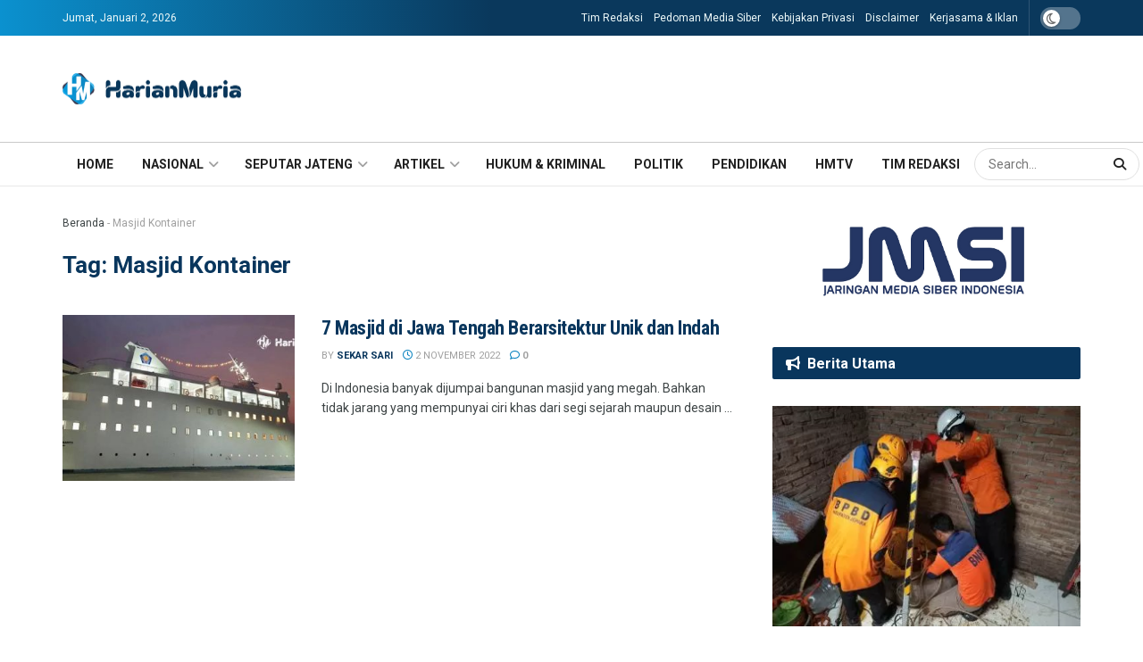

--- FILE ---
content_type: text/html; charset=UTF-8
request_url: https://harianmuria.com/tag/masjid-kontainer/
body_size: 22430
content:
<!doctype html>
<!--[if lt IE 7]> <html class="no-js lt-ie9 lt-ie8 lt-ie7" lang="id" prefix="og: https://ogp.me/ns#"> <![endif]-->
<!--[if IE 7]>    <html class="no-js lt-ie9 lt-ie8" lang="id" prefix="og: https://ogp.me/ns#"> <![endif]-->
<!--[if IE 8]>    <html class="no-js lt-ie9" lang="id" prefix="og: https://ogp.me/ns#"> <![endif]-->
<!--[if IE 9]>    <html class="no-js lt-ie10" lang="id" prefix="og: https://ogp.me/ns#"> <![endif]-->
<!--[if gt IE 8]><!--> <html class="no-js" lang="id" prefix="og: https://ogp.me/ns#"> <!--<![endif]-->
<head>
    <meta http-equiv="Content-Type" content="text/html; charset=UTF-8" />
    <meta name='viewport' content='width=device-width, initial-scale=1, user-scalable=yes' />
    <link rel="profile" href="http://gmpg.org/xfn/11" />
    <link rel="pingback" href="https://harianmuria.com/xmlrpc.php" />
    			<script type="text/javascript">
			  var jnews_ajax_url = '/?ajax-request=jnews'
			</script>
			<script type="text/javascript">;window.jnews=window.jnews||{},window.jnews.library=window.jnews.library||{},window.jnews.library=function(){"use strict";var e=this;e.win=window,e.doc=document,e.noop=function(){},e.globalBody=e.doc.getElementsByTagName("body")[0],e.globalBody=e.globalBody?e.globalBody:e.doc,e.win.jnewsDataStorage=e.win.jnewsDataStorage||{_storage:new WeakMap,put:function(e,t,n){this._storage.has(e)||this._storage.set(e,new Map),this._storage.get(e).set(t,n)},get:function(e,t){return this._storage.get(e).get(t)},has:function(e,t){return this._storage.has(e)&&this._storage.get(e).has(t)},remove:function(e,t){var n=this._storage.get(e).delete(t);return 0===!this._storage.get(e).size&&this._storage.delete(e),n}},e.windowWidth=function(){return e.win.innerWidth||e.docEl.clientWidth||e.globalBody.clientWidth},e.windowHeight=function(){return e.win.innerHeight||e.docEl.clientHeight||e.globalBody.clientHeight},e.requestAnimationFrame=e.win.requestAnimationFrame||e.win.webkitRequestAnimationFrame||e.win.mozRequestAnimationFrame||e.win.msRequestAnimationFrame||window.oRequestAnimationFrame||function(e){return setTimeout(e,1e3/60)},e.cancelAnimationFrame=e.win.cancelAnimationFrame||e.win.webkitCancelAnimationFrame||e.win.webkitCancelRequestAnimationFrame||e.win.mozCancelAnimationFrame||e.win.msCancelRequestAnimationFrame||e.win.oCancelRequestAnimationFrame||function(e){clearTimeout(e)},e.classListSupport="classList"in document.createElement("_"),e.hasClass=e.classListSupport?function(e,t){return e.classList.contains(t)}:function(e,t){return e.className.indexOf(t)>=0},e.addClass=e.classListSupport?function(t,n){e.hasClass(t,n)||t.classList.add(n)}:function(t,n){e.hasClass(t,n)||(t.className+=" "+n)},e.removeClass=e.classListSupport?function(t,n){e.hasClass(t,n)&&t.classList.remove(n)}:function(t,n){e.hasClass(t,n)&&(t.className=t.className.replace(n,""))},e.objKeys=function(e){var t=[];for(var n in e)Object.prototype.hasOwnProperty.call(e,n)&&t.push(n);return t},e.isObjectSame=function(e,t){var n=!0;return JSON.stringify(e)!==JSON.stringify(t)&&(n=!1),n},e.extend=function(){for(var e,t,n,o=arguments[0]||{},i=1,a=arguments.length;i<a;i++)if(null!==(e=arguments[i]))for(t in e)o!==(n=e[t])&&void 0!==n&&(o[t]=n);return o},e.dataStorage=e.win.jnewsDataStorage,e.isVisible=function(e){return 0!==e.offsetWidth&&0!==e.offsetHeight||e.getBoundingClientRect().length},e.getHeight=function(e){return e.offsetHeight||e.clientHeight||e.getBoundingClientRect().height},e.getWidth=function(e){return e.offsetWidth||e.clientWidth||e.getBoundingClientRect().width},e.supportsPassive=!1;try{var t=Object.defineProperty({},"passive",{get:function(){e.supportsPassive=!0}});"createEvent"in e.doc?e.win.addEventListener("test",null,t):"fireEvent"in e.doc&&e.win.attachEvent("test",null)}catch(e){}e.passiveOption=!!e.supportsPassive&&{passive:!0},e.setStorage=function(e,t){e="jnews-"+e;var n={expired:Math.floor(((new Date).getTime()+432e5)/1e3)};t=Object.assign(n,t);localStorage.setItem(e,JSON.stringify(t))},e.getStorage=function(e){e="jnews-"+e;var t=localStorage.getItem(e);return null!==t&&0<t.length?JSON.parse(localStorage.getItem(e)):{}},e.expiredStorage=function(){var t,n="jnews-";for(var o in localStorage)o.indexOf(n)>-1&&"undefined"!==(t=e.getStorage(o.replace(n,""))).expired&&t.expired<Math.floor((new Date).getTime()/1e3)&&localStorage.removeItem(o)},e.addEvents=function(t,n,o){for(var i in n){var a=["touchstart","touchmove"].indexOf(i)>=0&&!o&&e.passiveOption;"createEvent"in e.doc?t.addEventListener(i,n[i],a):"fireEvent"in e.doc&&t.attachEvent("on"+i,n[i])}},e.removeEvents=function(t,n){for(var o in n)"createEvent"in e.doc?t.removeEventListener(o,n[o]):"fireEvent"in e.doc&&t.detachEvent("on"+o,n[o])},e.triggerEvents=function(t,n,o){var i;o=o||{detail:null};return"createEvent"in e.doc?(!(i=e.doc.createEvent("CustomEvent")||new CustomEvent(n)).initCustomEvent||i.initCustomEvent(n,!0,!1,o),void t.dispatchEvent(i)):"fireEvent"in e.doc?((i=e.doc.createEventObject()).eventType=n,void t.fireEvent("on"+i.eventType,i)):void 0},e.getParents=function(t,n){void 0===n&&(n=e.doc);for(var o=[],i=t.parentNode,a=!1;!a;)if(i){var r=i;r.querySelectorAll(n).length?a=!0:(o.push(r),i=r.parentNode)}else o=[],a=!0;return o},e.forEach=function(e,t,n){for(var o=0,i=e.length;o<i;o++)t.call(n,e[o],o)},e.getText=function(e){return e.innerText||e.textContent},e.setText=function(e,t){var n="object"==typeof t?t.innerText||t.textContent:t;e.innerText&&(e.innerText=n),e.textContent&&(e.textContent=n)},e.httpBuildQuery=function(t){return e.objKeys(t).reduce(function t(n){var o=arguments.length>1&&void 0!==arguments[1]?arguments[1]:null;return function(i,a){var r=n[a];a=encodeURIComponent(a);var s=o?"".concat(o,"[").concat(a,"]"):a;return null==r||"function"==typeof r?(i.push("".concat(s,"=")),i):["number","boolean","string"].includes(typeof r)?(i.push("".concat(s,"=").concat(encodeURIComponent(r))),i):(i.push(e.objKeys(r).reduce(t(r,s),[]).join("&")),i)}}(t),[]).join("&")},e.get=function(t,n,o,i){return o="function"==typeof o?o:e.noop,e.ajax("GET",t,n,o,i)},e.post=function(t,n,o,i){return o="function"==typeof o?o:e.noop,e.ajax("POST",t,n,o,i)},e.ajax=function(t,n,o,i,a){var r=new XMLHttpRequest,s=n,c=e.httpBuildQuery(o);if(t=-1!=["GET","POST"].indexOf(t)?t:"GET",r.open(t,s+("GET"==t?"?"+c:""),!0),"POST"==t&&r.setRequestHeader("Content-type","application/x-www-form-urlencoded"),r.setRequestHeader("X-Requested-With","XMLHttpRequest"),r.onreadystatechange=function(){4===r.readyState&&200<=r.status&&300>r.status&&"function"==typeof i&&i.call(void 0,r.response)},void 0!==a&&!a){return{xhr:r,send:function(){r.send("POST"==t?c:null)}}}return r.send("POST"==t?c:null),{xhr:r}},e.scrollTo=function(t,n,o){function i(e,t,n){this.start=this.position(),this.change=e-this.start,this.currentTime=0,this.increment=20,this.duration=void 0===n?500:n,this.callback=t,this.finish=!1,this.animateScroll()}return Math.easeInOutQuad=function(e,t,n,o){return(e/=o/2)<1?n/2*e*e+t:-n/2*(--e*(e-2)-1)+t},i.prototype.stop=function(){this.finish=!0},i.prototype.move=function(t){e.doc.documentElement.scrollTop=t,e.globalBody.parentNode.scrollTop=t,e.globalBody.scrollTop=t},i.prototype.position=function(){return e.doc.documentElement.scrollTop||e.globalBody.parentNode.scrollTop||e.globalBody.scrollTop},i.prototype.animateScroll=function(){this.currentTime+=this.increment;var t=Math.easeInOutQuad(this.currentTime,this.start,this.change,this.duration);this.move(t),this.currentTime<this.duration&&!this.finish?e.requestAnimationFrame.call(e.win,this.animateScroll.bind(this)):this.callback&&"function"==typeof this.callback&&this.callback()},new i(t,n,o)},e.unwrap=function(t){var n,o=t;e.forEach(t,(function(e,t){n?n+=e:n=e})),o.replaceWith(n)},e.performance={start:function(e){performance.mark(e+"Start")},stop:function(e){performance.mark(e+"End"),performance.measure(e,e+"Start",e+"End")}},e.fps=function(){var t=0,n=0,o=0;!function(){var i=t=0,a=0,r=0,s=document.getElementById("fpsTable"),c=function(t){void 0===document.getElementsByTagName("body")[0]?e.requestAnimationFrame.call(e.win,(function(){c(t)})):document.getElementsByTagName("body")[0].appendChild(t)};null===s&&((s=document.createElement("div")).style.position="fixed",s.style.top="120px",s.style.left="10px",s.style.width="100px",s.style.height="20px",s.style.border="1px solid black",s.style.fontSize="11px",s.style.zIndex="100000",s.style.backgroundColor="white",s.id="fpsTable",c(s));var l=function(){o++,n=Date.now(),(a=(o/(r=(n-t)/1e3)).toPrecision(2))!=i&&(i=a,s.innerHTML=i+"fps"),1<r&&(t=n,o=0),e.requestAnimationFrame.call(e.win,l)};l()}()},e.instr=function(e,t){for(var n=0;n<t.length;n++)if(-1!==e.toLowerCase().indexOf(t[n].toLowerCase()))return!0},e.winLoad=function(t,n){function o(o){if("complete"===e.doc.readyState||"interactive"===e.doc.readyState)return!o||n?setTimeout(t,n||1):t(o),1}o()||e.addEvents(e.win,{load:o})},e.docReady=function(t,n){function o(o){if("complete"===e.doc.readyState||"interactive"===e.doc.readyState)return!o||n?setTimeout(t,n||1):t(o),1}o()||e.addEvents(e.doc,{DOMContentLoaded:o})},e.fireOnce=function(){e.docReady((function(){e.assets=e.assets||[],e.assets.length&&(e.boot(),e.load_assets())}),50)},e.boot=function(){e.length&&e.doc.querySelectorAll("style[media]").forEach((function(e){"not all"==e.getAttribute("media")&&e.removeAttribute("media")}))},e.create_js=function(t,n){var o=e.doc.createElement("script");switch(o.setAttribute("src",t),n){case"defer":o.setAttribute("defer",!0);break;case"async":o.setAttribute("async",!0);break;case"deferasync":o.setAttribute("defer",!0),o.setAttribute("async",!0)}e.globalBody.appendChild(o)},e.load_assets=function(){"object"==typeof e.assets&&e.forEach(e.assets.slice(0),(function(t,n){var o="";t.defer&&(o+="defer"),t.async&&(o+="async"),e.create_js(t.url,o);var i=e.assets.indexOf(t);i>-1&&e.assets.splice(i,1)})),e.assets=jnewsoption.au_scripts=window.jnewsads=[]},e.setCookie=function(e,t,n){var o="";if(n){var i=new Date;i.setTime(i.getTime()+24*n*60*60*1e3),o="; expires="+i.toUTCString()}document.cookie=e+"="+(t||"")+o+"; path=/"},e.getCookie=function(e){for(var t=e+"=",n=document.cookie.split(";"),o=0;o<n.length;o++){for(var i=n[o];" "==i.charAt(0);)i=i.substring(1,i.length);if(0==i.indexOf(t))return i.substring(t.length,i.length)}return null},e.eraseCookie=function(e){document.cookie=e+"=; Path=/; Expires=Thu, 01 Jan 1970 00:00:01 GMT;"},e.docReady((function(){e.globalBody=e.globalBody==e.doc?e.doc.getElementsByTagName("body")[0]:e.globalBody,e.globalBody=e.globalBody?e.globalBody:e.doc})),e.winLoad((function(){e.winLoad((function(){var t=!1;if(void 0!==window.jnewsadmin)if(void 0!==window.file_version_checker){var n=e.objKeys(window.file_version_checker);n.length?n.forEach((function(e){t||"10.0.4"===window.file_version_checker[e]||(t=!0)})):t=!0}else t=!0;t&&(window.jnewsHelper.getMessage(),window.jnewsHelper.getNotice())}),2500)}))},window.jnews.library=new window.jnews.library;</script>
<!-- Optimasi Mesin Pencari oleh Rank Math - https://rankmath.com/ -->
<title>Berita Masjid Kontainer Hari Ini – Update Masjid Kontainer Terbaru Harianmuria.com</title>
<meta name="description" content="Update berita Masjid Kontainer hari ini. Baca peristiwa terbaru, informasi penting, dan laporan lengkap seputar Masjid Kontainer. Semua berita Masjid Kontainer tersaji cepat dan akurat."/>
<meta name="robots" content="follow, index, max-snippet:-1, max-video-preview:-1, max-image-preview:large"/>
<link rel="canonical" href="https://harianmuria.com/tag/masjid-kontainer/" />
<meta property="og:locale" content="id_ID" />
<meta property="og:type" content="article" />
<meta property="og:title" content="Berita Masjid Kontainer Hari Ini – Update Masjid Kontainer Terbaru Harianmuria.com" />
<meta property="og:description" content="Update berita Masjid Kontainer hari ini. Baca peristiwa terbaru, informasi penting, dan laporan lengkap seputar Masjid Kontainer. Semua berita Masjid Kontainer tersaji cepat dan akurat." />
<meta property="og:url" content="https://harianmuria.com/tag/masjid-kontainer/" />
<meta property="og:site_name" content="Harianmuria.com" />
<meta property="article:publisher" content="https://www.facebook.com/harianmuria/" />
<meta name="twitter:card" content="summary_large_image" />
<meta name="twitter:title" content="Berita Masjid Kontainer Hari Ini – Update Masjid Kontainer Terbaru Harianmuria.com" />
<meta name="twitter:description" content="Update berita Masjid Kontainer hari ini. Baca peristiwa terbaru, informasi penting, dan laporan lengkap seputar Masjid Kontainer. Semua berita Masjid Kontainer tersaji cepat dan akurat." />
<meta name="twitter:site" content="@https://x.com/harianmuriacom" />
<meta name="twitter:label1" content="Pos" />
<meta name="twitter:data1" content="1" />
<script type="application/ld+json" class="rank-math-schema">{"@context":"https://schema.org","@graph":[{"@type":"Place","@id":"https://harianmuria.com/#place","address":{"@type":"PostalAddress","streetAddress":"Jl. Ahmad Yani No.2","addressLocality":"Blora, Tempelan, Kec. Blora, Kab. Blora","addressRegion":"Jawa Tengah","postalCode":"58211","addressCountry":"ID"}},{"@type":"NewsMediaOrganization","@id":"https://harianmuria.com/#organization","name":"PT. Mediatama Anugrah Pers","url":"https://harianmuria.com","sameAs":["https://www.facebook.com/harianmuria/","https://twitter.com/https://x.com/harianmuriacom"],"email":"redaksiharianmuria@gmail.com","address":{"@type":"PostalAddress","streetAddress":"Jl. Ahmad Yani No.2","addressLocality":"Blora, Tempelan, Kec. Blora, Kab. Blora","addressRegion":"Jawa Tengah","postalCode":"58211","addressCountry":"ID"},"logo":{"@type":"ImageObject","@id":"https://harianmuria.com/#logo","url":"https://harianmuria.com/wp-content/uploads/2025/12/Harianmuria.png","contentUrl":"https://harianmuria.com/wp-content/uploads/2025/12/Harianmuria.png","caption":"Harianmuria.com","inLanguage":"id","width":"1000","height":"1000"},"contactPoint":[{"@type":"ContactPoint","telephone":"+62 813 2573 3364","contactType":"customer support"}],"description":"Portal berita Jawa Tengah yang menyajikan informasi terkini seputar Karesidenan Pati, Kudus, Rembang, Blora, Grobogan, dan sekitarnya. Berita harian terpercaya, akurat, dan informatif hanya di Harianmuria.com","legalName":"PT. Mediatama Anugrah Pers","foundingDate":"2023-05-12","naics":"519130","location":{"@id":"https://harianmuria.com/#place"}},{"@type":"WebSite","@id":"https://harianmuria.com/#website","url":"https://harianmuria.com","name":"Harianmuria.com","publisher":{"@id":"https://harianmuria.com/#organization"},"inLanguage":"id"},{"@type":"BreadcrumbList","@id":"https://harianmuria.com/tag/masjid-kontainer/#breadcrumb","itemListElement":[{"@type":"ListItem","position":"1","item":{"@id":"https://harianmuria.com","name":"Beranda"}},{"@type":"ListItem","position":"2","item":{"@id":"https://harianmuria.com/tag/masjid-kontainer/","name":"Masjid Kontainer"}}]},{"@type":"CollectionPage","@id":"https://harianmuria.com/tag/masjid-kontainer/#webpage","url":"https://harianmuria.com/tag/masjid-kontainer/","name":"Berita Masjid Kontainer Hari Ini \u2013 Update Masjid Kontainer Terbaru Harianmuria.com","isPartOf":{"@id":"https://harianmuria.com/#website"},"inLanguage":"id","breadcrumb":{"@id":"https://harianmuria.com/tag/masjid-kontainer/#breadcrumb"}}]}</script>
<!-- /Plugin WordPress Rank Math SEO -->

<link rel='dns-prefetch' href='//fonts.googleapis.com' />
<link rel='preconnect' href='https://fonts.gstatic.com' />
<link rel="alternate" type="application/rss+xml" title="Harianmuria.com &raquo; Feed" href="https://harianmuria.com/feed/" />
<link rel="alternate" type="application/rss+xml" title="Harianmuria.com &raquo; Umpan Komentar" href="https://harianmuria.com/comments/feed/" />
<link rel="alternate" type="application/rss+xml" title="Harianmuria.com &raquo; Masjid Kontainer Umpan Tag" href="https://harianmuria.com/tag/masjid-kontainer/feed/" />
<style id='wp-img-auto-sizes-contain-inline-css' type='text/css'>
img:is([sizes=auto i],[sizes^="auto," i]){contain-intrinsic-size:3000px 1500px}
/*# sourceURL=wp-img-auto-sizes-contain-inline-css */
</style>
<style id='wp-emoji-styles-inline-css' type='text/css'>

	img.wp-smiley, img.emoji {
		display: inline !important;
		border: none !important;
		box-shadow: none !important;
		height: 1em !important;
		width: 1em !important;
		margin: 0 0.07em !important;
		vertical-align: -0.1em !important;
		background: none !important;
		padding: 0 !important;
	}
/*# sourceURL=wp-emoji-styles-inline-css */
</style>
<style id='wp-block-library-inline-css' type='text/css'>
:root{--wp-block-synced-color:#7a00df;--wp-block-synced-color--rgb:122,0,223;--wp-bound-block-color:var(--wp-block-synced-color);--wp-editor-canvas-background:#ddd;--wp-admin-theme-color:#007cba;--wp-admin-theme-color--rgb:0,124,186;--wp-admin-theme-color-darker-10:#006ba1;--wp-admin-theme-color-darker-10--rgb:0,107,160.5;--wp-admin-theme-color-darker-20:#005a87;--wp-admin-theme-color-darker-20--rgb:0,90,135;--wp-admin-border-width-focus:2px}@media (min-resolution:192dpi){:root{--wp-admin-border-width-focus:1.5px}}.wp-element-button{cursor:pointer}:root .has-very-light-gray-background-color{background-color:#eee}:root .has-very-dark-gray-background-color{background-color:#313131}:root .has-very-light-gray-color{color:#eee}:root .has-very-dark-gray-color{color:#313131}:root .has-vivid-green-cyan-to-vivid-cyan-blue-gradient-background{background:linear-gradient(135deg,#00d084,#0693e3)}:root .has-purple-crush-gradient-background{background:linear-gradient(135deg,#34e2e4,#4721fb 50%,#ab1dfe)}:root .has-hazy-dawn-gradient-background{background:linear-gradient(135deg,#faaca8,#dad0ec)}:root .has-subdued-olive-gradient-background{background:linear-gradient(135deg,#fafae1,#67a671)}:root .has-atomic-cream-gradient-background{background:linear-gradient(135deg,#fdd79a,#004a59)}:root .has-nightshade-gradient-background{background:linear-gradient(135deg,#330968,#31cdcf)}:root .has-midnight-gradient-background{background:linear-gradient(135deg,#020381,#2874fc)}:root{--wp--preset--font-size--normal:16px;--wp--preset--font-size--huge:42px}.has-regular-font-size{font-size:1em}.has-larger-font-size{font-size:2.625em}.has-normal-font-size{font-size:var(--wp--preset--font-size--normal)}.has-huge-font-size{font-size:var(--wp--preset--font-size--huge)}.has-text-align-center{text-align:center}.has-text-align-left{text-align:left}.has-text-align-right{text-align:right}.has-fit-text{white-space:nowrap!important}#end-resizable-editor-section{display:none}.aligncenter{clear:both}.items-justified-left{justify-content:flex-start}.items-justified-center{justify-content:center}.items-justified-right{justify-content:flex-end}.items-justified-space-between{justify-content:space-between}.screen-reader-text{border:0;clip-path:inset(50%);height:1px;margin:-1px;overflow:hidden;padding:0;position:absolute;width:1px;word-wrap:normal!important}.screen-reader-text:focus{background-color:#ddd;clip-path:none;color:#444;display:block;font-size:1em;height:auto;left:5px;line-height:normal;padding:15px 23px 14px;text-decoration:none;top:5px;width:auto;z-index:100000}html :where(.has-border-color){border-style:solid}html :where([style*=border-top-color]){border-top-style:solid}html :where([style*=border-right-color]){border-right-style:solid}html :where([style*=border-bottom-color]){border-bottom-style:solid}html :where([style*=border-left-color]){border-left-style:solid}html :where([style*=border-width]){border-style:solid}html :where([style*=border-top-width]){border-top-style:solid}html :where([style*=border-right-width]){border-right-style:solid}html :where([style*=border-bottom-width]){border-bottom-style:solid}html :where([style*=border-left-width]){border-left-style:solid}html :where(img[class*=wp-image-]){height:auto;max-width:100%}:where(figure){margin:0 0 1em}html :where(.is-position-sticky){--wp-admin--admin-bar--position-offset:var(--wp-admin--admin-bar--height,0px)}@media screen and (max-width:600px){html :where(.is-position-sticky){--wp-admin--admin-bar--position-offset:0px}}

/*# sourceURL=wp-block-library-inline-css */
</style><style id='global-styles-inline-css' type='text/css'>
:root{--wp--preset--aspect-ratio--square: 1;--wp--preset--aspect-ratio--4-3: 4/3;--wp--preset--aspect-ratio--3-4: 3/4;--wp--preset--aspect-ratio--3-2: 3/2;--wp--preset--aspect-ratio--2-3: 2/3;--wp--preset--aspect-ratio--16-9: 16/9;--wp--preset--aspect-ratio--9-16: 9/16;--wp--preset--color--black: #000000;--wp--preset--color--cyan-bluish-gray: #abb8c3;--wp--preset--color--white: #ffffff;--wp--preset--color--pale-pink: #f78da7;--wp--preset--color--vivid-red: #cf2e2e;--wp--preset--color--luminous-vivid-orange: #ff6900;--wp--preset--color--luminous-vivid-amber: #fcb900;--wp--preset--color--light-green-cyan: #7bdcb5;--wp--preset--color--vivid-green-cyan: #00d084;--wp--preset--color--pale-cyan-blue: #8ed1fc;--wp--preset--color--vivid-cyan-blue: #0693e3;--wp--preset--color--vivid-purple: #9b51e0;--wp--preset--gradient--vivid-cyan-blue-to-vivid-purple: linear-gradient(135deg,rgb(6,147,227) 0%,rgb(155,81,224) 100%);--wp--preset--gradient--light-green-cyan-to-vivid-green-cyan: linear-gradient(135deg,rgb(122,220,180) 0%,rgb(0,208,130) 100%);--wp--preset--gradient--luminous-vivid-amber-to-luminous-vivid-orange: linear-gradient(135deg,rgb(252,185,0) 0%,rgb(255,105,0) 100%);--wp--preset--gradient--luminous-vivid-orange-to-vivid-red: linear-gradient(135deg,rgb(255,105,0) 0%,rgb(207,46,46) 100%);--wp--preset--gradient--very-light-gray-to-cyan-bluish-gray: linear-gradient(135deg,rgb(238,238,238) 0%,rgb(169,184,195) 100%);--wp--preset--gradient--cool-to-warm-spectrum: linear-gradient(135deg,rgb(74,234,220) 0%,rgb(151,120,209) 20%,rgb(207,42,186) 40%,rgb(238,44,130) 60%,rgb(251,105,98) 80%,rgb(254,248,76) 100%);--wp--preset--gradient--blush-light-purple: linear-gradient(135deg,rgb(255,206,236) 0%,rgb(152,150,240) 100%);--wp--preset--gradient--blush-bordeaux: linear-gradient(135deg,rgb(254,205,165) 0%,rgb(254,45,45) 50%,rgb(107,0,62) 100%);--wp--preset--gradient--luminous-dusk: linear-gradient(135deg,rgb(255,203,112) 0%,rgb(199,81,192) 50%,rgb(65,88,208) 100%);--wp--preset--gradient--pale-ocean: linear-gradient(135deg,rgb(255,245,203) 0%,rgb(182,227,212) 50%,rgb(51,167,181) 100%);--wp--preset--gradient--electric-grass: linear-gradient(135deg,rgb(202,248,128) 0%,rgb(113,206,126) 100%);--wp--preset--gradient--midnight: linear-gradient(135deg,rgb(2,3,129) 0%,rgb(40,116,252) 100%);--wp--preset--font-size--small: 13px;--wp--preset--font-size--medium: 20px;--wp--preset--font-size--large: 36px;--wp--preset--font-size--x-large: 42px;--wp--preset--spacing--20: 0.44rem;--wp--preset--spacing--30: 0.67rem;--wp--preset--spacing--40: 1rem;--wp--preset--spacing--50: 1.5rem;--wp--preset--spacing--60: 2.25rem;--wp--preset--spacing--70: 3.38rem;--wp--preset--spacing--80: 5.06rem;--wp--preset--shadow--natural: 6px 6px 9px rgba(0, 0, 0, 0.2);--wp--preset--shadow--deep: 12px 12px 50px rgba(0, 0, 0, 0.4);--wp--preset--shadow--sharp: 6px 6px 0px rgba(0, 0, 0, 0.2);--wp--preset--shadow--outlined: 6px 6px 0px -3px rgb(255, 255, 255), 6px 6px rgb(0, 0, 0);--wp--preset--shadow--crisp: 6px 6px 0px rgb(0, 0, 0);}:where(.is-layout-flex){gap: 0.5em;}:where(.is-layout-grid){gap: 0.5em;}body .is-layout-flex{display: flex;}.is-layout-flex{flex-wrap: wrap;align-items: center;}.is-layout-flex > :is(*, div){margin: 0;}body .is-layout-grid{display: grid;}.is-layout-grid > :is(*, div){margin: 0;}:where(.wp-block-columns.is-layout-flex){gap: 2em;}:where(.wp-block-columns.is-layout-grid){gap: 2em;}:where(.wp-block-post-template.is-layout-flex){gap: 1.25em;}:where(.wp-block-post-template.is-layout-grid){gap: 1.25em;}.has-black-color{color: var(--wp--preset--color--black) !important;}.has-cyan-bluish-gray-color{color: var(--wp--preset--color--cyan-bluish-gray) !important;}.has-white-color{color: var(--wp--preset--color--white) !important;}.has-pale-pink-color{color: var(--wp--preset--color--pale-pink) !important;}.has-vivid-red-color{color: var(--wp--preset--color--vivid-red) !important;}.has-luminous-vivid-orange-color{color: var(--wp--preset--color--luminous-vivid-orange) !important;}.has-luminous-vivid-amber-color{color: var(--wp--preset--color--luminous-vivid-amber) !important;}.has-light-green-cyan-color{color: var(--wp--preset--color--light-green-cyan) !important;}.has-vivid-green-cyan-color{color: var(--wp--preset--color--vivid-green-cyan) !important;}.has-pale-cyan-blue-color{color: var(--wp--preset--color--pale-cyan-blue) !important;}.has-vivid-cyan-blue-color{color: var(--wp--preset--color--vivid-cyan-blue) !important;}.has-vivid-purple-color{color: var(--wp--preset--color--vivid-purple) !important;}.has-black-background-color{background-color: var(--wp--preset--color--black) !important;}.has-cyan-bluish-gray-background-color{background-color: var(--wp--preset--color--cyan-bluish-gray) !important;}.has-white-background-color{background-color: var(--wp--preset--color--white) !important;}.has-pale-pink-background-color{background-color: var(--wp--preset--color--pale-pink) !important;}.has-vivid-red-background-color{background-color: var(--wp--preset--color--vivid-red) !important;}.has-luminous-vivid-orange-background-color{background-color: var(--wp--preset--color--luminous-vivid-orange) !important;}.has-luminous-vivid-amber-background-color{background-color: var(--wp--preset--color--luminous-vivid-amber) !important;}.has-light-green-cyan-background-color{background-color: var(--wp--preset--color--light-green-cyan) !important;}.has-vivid-green-cyan-background-color{background-color: var(--wp--preset--color--vivid-green-cyan) !important;}.has-pale-cyan-blue-background-color{background-color: var(--wp--preset--color--pale-cyan-blue) !important;}.has-vivid-cyan-blue-background-color{background-color: var(--wp--preset--color--vivid-cyan-blue) !important;}.has-vivid-purple-background-color{background-color: var(--wp--preset--color--vivid-purple) !important;}.has-black-border-color{border-color: var(--wp--preset--color--black) !important;}.has-cyan-bluish-gray-border-color{border-color: var(--wp--preset--color--cyan-bluish-gray) !important;}.has-white-border-color{border-color: var(--wp--preset--color--white) !important;}.has-pale-pink-border-color{border-color: var(--wp--preset--color--pale-pink) !important;}.has-vivid-red-border-color{border-color: var(--wp--preset--color--vivid-red) !important;}.has-luminous-vivid-orange-border-color{border-color: var(--wp--preset--color--luminous-vivid-orange) !important;}.has-luminous-vivid-amber-border-color{border-color: var(--wp--preset--color--luminous-vivid-amber) !important;}.has-light-green-cyan-border-color{border-color: var(--wp--preset--color--light-green-cyan) !important;}.has-vivid-green-cyan-border-color{border-color: var(--wp--preset--color--vivid-green-cyan) !important;}.has-pale-cyan-blue-border-color{border-color: var(--wp--preset--color--pale-cyan-blue) !important;}.has-vivid-cyan-blue-border-color{border-color: var(--wp--preset--color--vivid-cyan-blue) !important;}.has-vivid-purple-border-color{border-color: var(--wp--preset--color--vivid-purple) !important;}.has-vivid-cyan-blue-to-vivid-purple-gradient-background{background: var(--wp--preset--gradient--vivid-cyan-blue-to-vivid-purple) !important;}.has-light-green-cyan-to-vivid-green-cyan-gradient-background{background: var(--wp--preset--gradient--light-green-cyan-to-vivid-green-cyan) !important;}.has-luminous-vivid-amber-to-luminous-vivid-orange-gradient-background{background: var(--wp--preset--gradient--luminous-vivid-amber-to-luminous-vivid-orange) !important;}.has-luminous-vivid-orange-to-vivid-red-gradient-background{background: var(--wp--preset--gradient--luminous-vivid-orange-to-vivid-red) !important;}.has-very-light-gray-to-cyan-bluish-gray-gradient-background{background: var(--wp--preset--gradient--very-light-gray-to-cyan-bluish-gray) !important;}.has-cool-to-warm-spectrum-gradient-background{background: var(--wp--preset--gradient--cool-to-warm-spectrum) !important;}.has-blush-light-purple-gradient-background{background: var(--wp--preset--gradient--blush-light-purple) !important;}.has-blush-bordeaux-gradient-background{background: var(--wp--preset--gradient--blush-bordeaux) !important;}.has-luminous-dusk-gradient-background{background: var(--wp--preset--gradient--luminous-dusk) !important;}.has-pale-ocean-gradient-background{background: var(--wp--preset--gradient--pale-ocean) !important;}.has-electric-grass-gradient-background{background: var(--wp--preset--gradient--electric-grass) !important;}.has-midnight-gradient-background{background: var(--wp--preset--gradient--midnight) !important;}.has-small-font-size{font-size: var(--wp--preset--font-size--small) !important;}.has-medium-font-size{font-size: var(--wp--preset--font-size--medium) !important;}.has-large-font-size{font-size: var(--wp--preset--font-size--large) !important;}.has-x-large-font-size{font-size: var(--wp--preset--font-size--x-large) !important;}
/*# sourceURL=global-styles-inline-css */
</style>

<style id='classic-theme-styles-inline-css' type='text/css'>
/*! This file is auto-generated */
.wp-block-button__link{color:#fff;background-color:#32373c;border-radius:9999px;box-shadow:none;text-decoration:none;padding:calc(.667em + 2px) calc(1.333em + 2px);font-size:1.125em}.wp-block-file__button{background:#32373c;color:#fff;text-decoration:none}
/*# sourceURL=/wp-includes/css/classic-themes.min.css */
</style>
<link rel='stylesheet' id='js_composer_front-css' href='https://harianmuria.com/wp-content/plugins/js_composer/assets/css/js_composer.min.css?ver=8.5' type='text/css' media='all' />
<link rel='stylesheet' id='jeg_customizer_font-css' href='//fonts.googleapis.com/css?family=Roboto%3Aregular%2C700%7CRoboto+Condensed%3Aregular%2C700&#038;display=swap&#038;ver=1.3.2' type='text/css' media='all' />
<link rel='stylesheet' id='font-awesome-css' href='https://harianmuria.com/wp-content/themes/jnews/assets/fonts/font-awesome/font-awesome.min.css?ver=12.0.2' type='text/css' media='all' />
<link rel='preload' as='font' type='font/woff2' crossorigin id='font-awesome-webfont-css' href='https://harianmuria.com/wp-content/themes/jnews/assets/fonts/font-awesome/fonts/fontawesome-webfont.woff2?v=4.7.0' type='text/css' media='all' />
<link rel='preload' as='font' type='font/woff' crossorigin id='jnews-icon-webfont-css' href='https://harianmuria.com/wp-content/themes/jnews/assets/fonts/jegicon/fonts/jegicon.woff' type='text/css' media='all' />
<link rel='preload' as='font' type='font/woff2' crossorigin id='vc-font-awesome-brands-webfont-css' href='https://harianmuria.com/wp-content/plugins/js_composer/assets/lib/vendor/node_modules/@fortawesome/fontawesome-free/webfonts/fa-brands-400.woff2' type='text/css' media='all' />
<link rel='preload' as='font' type='font/woff2' crossorigin id='vc-font-awesome-regular-webfont-css' href='https://harianmuria.com/wp-content/plugins/js_composer/assets/lib/vendor/node_modules/@fortawesome/fontawesome-free/webfonts/fa-regular-400.woff2' type='text/css' media='all' />
<link rel='preload' as='font' type='font/woff2' crossorigin id='vc-font-awesome-solid-webfont-css' href='https://harianmuria.com/wp-content/plugins/js_composer/assets/lib/vendor/node_modules/@fortawesome/fontawesome-free/webfonts/fa-solid-900.woff2' type='text/css' media='all' />
<link rel='stylesheet' id='jnews-icon-css' href='https://harianmuria.com/wp-content/themes/jnews/assets/fonts/jegicon/jegicon.css?ver=12.0.2' type='text/css' media='all' />
<link rel='stylesheet' id='jscrollpane-css' href='https://harianmuria.com/wp-content/themes/jnews/assets/css/jquery.jscrollpane.css?ver=12.0.2' type='text/css' media='all' />
<link rel='stylesheet' id='oknav-css' href='https://harianmuria.com/wp-content/themes/jnews/assets/css/okayNav.css?ver=12.0.2' type='text/css' media='all' />
<link rel='stylesheet' id='magnific-popup-css' href='https://harianmuria.com/wp-content/themes/jnews/assets/css/magnific-popup.css?ver=12.0.2' type='text/css' media='all' />
<link rel='stylesheet' id='chosen-css' href='https://harianmuria.com/wp-content/themes/jnews/assets/css/chosen/chosen.css?ver=12.0.2' type='text/css' media='all' />
<link rel='stylesheet' id='jnews-main-css' href='https://harianmuria.com/wp-content/themes/jnews/assets/css/main.css?ver=12.0.2' type='text/css' media='all' />
<link rel='stylesheet' id='jnews-pages-css' href='https://harianmuria.com/wp-content/themes/jnews/assets/css/pages.css?ver=12.0.2' type='text/css' media='all' />
<link rel='stylesheet' id='jnews-responsive-css' href='https://harianmuria.com/wp-content/themes/jnews/assets/css/responsive.css?ver=12.0.2' type='text/css' media='all' />
<link rel='stylesheet' id='jnews-pb-temp-css' href='https://harianmuria.com/wp-content/themes/jnews/assets/css/pb-temp.css?ver=12.0.2' type='text/css' media='all' />
<link rel='stylesheet' id='jnews-js-composer-css' href='https://harianmuria.com/wp-content/themes/jnews/assets/css/js-composer-frontend.css?ver=12.0.2' type='text/css' media='all' />
<link rel='stylesheet' id='jnews-style-css' href='https://harianmuria.com/wp-content/themes/jnews/style.css?ver=12.0.2' type='text/css' media='all' />
<link rel='stylesheet' id='jnews-darkmode-css' href='https://harianmuria.com/wp-content/themes/jnews/assets/css/darkmode.css?ver=12.0.2' type='text/css' media='all' />
<script type="text/javascript" src="https://harianmuria.com/wp-includes/js/jquery/jquery.min.js?ver=3.7.1" id="jquery-core-js"></script>
<script type="text/javascript" src="https://harianmuria.com/wp-includes/js/jquery/jquery-migrate.min.js?ver=3.4.1" id="jquery-migrate-js"></script>
<link rel="https://api.w.org/" href="https://harianmuria.com/wp-json/" /><link rel="alternate" title="JSON" type="application/json" href="https://harianmuria.com/wp-json/wp/v2/tags/2118" /><link rel="EditURI" type="application/rsd+xml" title="RSD" href="https://harianmuria.com/xmlrpc.php?rsd" />
<meta name="generator" content="WordPress 6.9" />
<meta name="generator" content="Powered by WPBakery Page Builder - drag and drop page builder for WordPress."/>
<link rel="icon" href="https://harianmuria.com/wp-content/uploads/2022/01/cropped-square-32x32.png" sizes="32x32" />
<link rel="icon" href="https://harianmuria.com/wp-content/uploads/2022/01/cropped-square-192x192.png" sizes="192x192" />
<link rel="apple-touch-icon" href="https://harianmuria.com/wp-content/uploads/2022/01/cropped-square-180x180.png" />
<meta name="msapplication-TileImage" content="https://harianmuria.com/wp-content/uploads/2022/01/cropped-square-270x270.png" />
<script>
    


  (self.SWG_BASIC = self.SWG_BASIC || []).push( basicSubscriptions => {
    basicSubscriptions.init({
      type: "NewsArticle",
      isPartOfType: ["Product"],
      isPartOfProductId: "CAowsbu6DA:openaccess",
      clientOptions: { theme: "light", lang: "id" },
    });
  });
</script>		<style type="text/css" id="wp-custom-css">
			/* ===== Updated Category Style  ===== */
.jeg_meta_category a {
  background-color: #0073aa;
  color: #fff !important;
  padding: 6px 14px; 
  border-radius: 10px;
	margin: 3px;
  font-size: 14px; 
  font-weight: 600;
  text-decoration: none;
  display: inline-block;
  line-height: 1.2;
  box-shadow: 0 2px 6px rgba(0, 115, 170, 0.25);
  transition: all 0.2s ease-in-out;
}

.jeg_meta_category a:hover {
  background-color: #005f8a;
  transform: translateY(-2px);
  box-shadow: 0 3px 8px rgba(0, 95, 138, 0.3);
}

.jeg_meta_category {
  display: flex;
  flex-wrap: wrap;
  gap: 8px;
  margin-top: 6px;
}

.jeg_meta_category .category-separator {
  display: none;
}

.meta_text {
	display:none;
}		</style>
		<noscript><style> .wpb_animate_when_almost_visible { opacity: 1; }</style></noscript><link rel='stylesheet' id='vc_font_awesome_5_shims-css' href='https://harianmuria.com/wp-content/plugins/js_composer/assets/lib/vendor/node_modules/@fortawesome/fontawesome-free/css/v4-shims.min.css?ver=8.5' type='text/css' media='all' />
<link rel='stylesheet' id='vc_font_awesome_6-css' href='https://harianmuria.com/wp-content/plugins/js_composer/assets/lib/vendor/node_modules/@fortawesome/fontawesome-free/css/all.min.css?ver=8.5' type='text/css' media='all' />
<link rel='stylesheet' id='jnews-scheme-css' href='https://harianmuria.com/wp-content/uploads/jnews/scheme.css?ver=1766116552' type='text/css' media='all' />
</head>
<body class="archive tag tag-masjid-kontainer tag-2118 wp-embed-responsive wp-theme-jnews jeg_toggle_light jnews jsc_normal wpb-js-composer js-comp-ver-8.5 vc_responsive">

    
    
    <div class="jeg_ad jeg_ad_top jnews_header_top_ads">
        <div class='ads-wrapper  '></div>    </div>

    <!-- The Main Wrapper
    ============================================= -->
    <div class="jeg_viewport">

        
        <div class="jeg_header_wrapper">
            <div class="jeg_header_instagram_wrapper">
    </div>

<!-- HEADER -->
<div class="jeg_header normal">
    <div class="jeg_topbar jeg_container jeg_navbar_wrapper dark">
    <div class="container">
        <div class="jeg_nav_row">
            
                <div class="jeg_nav_col jeg_nav_left  jeg_nav_normal">
                    <div class="item_wrap jeg_nav_alignleft">
                        <div class="jeg_nav_item jeg_top_date">
    Jumat, Januari 2, 2026</div>                    </div>
                </div>

                
                <div class="jeg_nav_col jeg_nav_center  jeg_nav_normal">
                    <div class="item_wrap jeg_nav_aligncenter">
                                            </div>
                </div>

                
                <div class="jeg_nav_col jeg_nav_right  jeg_nav_grow">
                    <div class="item_wrap jeg_nav_alignright">
                        <div class="jeg_nav_item">
	<ul class="jeg_menu jeg_top_menu"><li id="menu-item-36668" class="menu-item menu-item-type-post_type menu-item-object-page menu-item-36668"><a href="https://harianmuria.com/tim-redaksi/">Tim Redaksi</a></li>
<li id="menu-item-16683" class="menu-item menu-item-type-post_type menu-item-object-page menu-item-16683"><a href="https://harianmuria.com/pedoman-media-siber/">Pedoman Media Siber</a></li>
<li id="menu-item-182" class="menu-item menu-item-type-post_type menu-item-object-page menu-item-privacy-policy menu-item-182"><a rel="privacy-policy" href="https://harianmuria.com/privacy-policy/">Kebijakan Privasi</a></li>
<li id="menu-item-34939" class="menu-item menu-item-type-post_type menu-item-object-page menu-item-34939"><a href="https://harianmuria.com/disclaimer/">Disclaimer</a></li>
<li id="menu-item-34938" class="menu-item menu-item-type-post_type menu-item-object-page menu-item-34938"><a href="https://harianmuria.com/advertisement/">Kerjasama &amp; Iklan</a></li>
</ul></div><div class="jeg_nav_item jeg_dark_mode">
                    <label class="dark_mode_switch">
                        <input aria-label="Dark mode toogle" type="checkbox" class="jeg_dark_mode_toggle" >
                        <span class="slider round"></span>
                    </label>
                 </div>                    </div>
                </div>

                        </div>
    </div>
</div><!-- /.jeg_container --><div class="jeg_midbar jeg_container jeg_navbar_wrapper normal">
    <div class="container">
        <div class="jeg_nav_row">
            
                <div class="jeg_nav_col jeg_nav_left jeg_nav_grow">
                    <div class="item_wrap jeg_nav_alignleft">
                        <div class="jeg_nav_item jeg_logo jeg_desktop_logo">
			<div class="site-title">
			<a href="https://harianmuria.com/" aria-label="Visit Homepage" style="padding: 0 0 0 0;">
				<img class='jeg_logo_img' src="https://harianmuria.com/wp-content/uploads/2022/01/logo-jan-2022.png" srcset="https://harianmuria.com/wp-content/uploads/2022/01/logo-jan-2022.png 1x, https://harianmuria.com/wp-content/uploads/2022/01/logo-jan-2022.png 2x" alt="Harianmuria.com"data-light-src="https://harianmuria.com/wp-content/uploads/2022/01/logo-jan-2022.png" data-light-srcset="https://harianmuria.com/wp-content/uploads/2022/01/logo-jan-2022.png 1x, https://harianmuria.com/wp-content/uploads/2022/01/logo-jan-2022.png 2x" data-dark-src="https://harianmuria.com/wp-content/uploads/2022/01/logo-jan-2022-dark.png" data-dark-srcset="https://harianmuria.com/wp-content/uploads/2022/01/logo-jan-2022-dark.png 1x, https://harianmuria.com/wp-content/uploads/2022/01/logo-jan-2022-dark.png 2x"width="400" height="71">			</a>
		</div>
	</div>
                    </div>
                </div>

                
                <div class="jeg_nav_col jeg_nav_center jeg_nav_grow">
                    <div class="item_wrap jeg_nav_aligncenter">
                                            </div>
                </div>

                
                <div class="jeg_nav_col jeg_nav_right jeg_nav_grow">
                    <div class="item_wrap jeg_nav_alignright">
                        <div class="jeg_nav_item jeg_ad jeg_ad_top jnews_header_ads">
    <div class='ads-wrapper  '></div></div>                    </div>
                </div>

                        </div>
    </div>
</div><div class="jeg_bottombar jeg_navbar jeg_container jeg_navbar_wrapper jeg_navbar_normal jeg_navbar_normal">
    <div class="container">
        <div class="jeg_nav_row">
            
                <div class="jeg_nav_col jeg_nav_left jeg_nav_normal">
                    <div class="item_wrap jeg_nav_alignleft">
                        <div class="jeg_nav_item jeg_main_menu_wrapper">
<div class="jeg_mainmenu_wrap"><ul class="jeg_menu jeg_main_menu jeg_menu_style_2" data-animation="animate"><li id="menu-item-65" class="menu-item menu-item-type-post_type menu-item-object-page menu-item-home menu-item-65 bgnav" data-item-row="default" ><a href="https://harianmuria.com/">Home</a></li>
<li id="menu-item-73" class="menu-item menu-item-type-taxonomy menu-item-object-category menu-item-has-children menu-item-73 bgnav" data-item-row="default" ><a href="https://harianmuria.com/nasional/">Nasional</a>
<ul class="sub-menu">
	<li id="menu-item-7912" class="menu-item menu-item-type-taxonomy menu-item-object-category menu-item-7912 bgnav" data-item-row="default" ><a href="https://harianmuria.com/nasional/jabodetabek/">Jabodetabek</a></li>
	<li id="menu-item-7913" class="menu-item menu-item-type-taxonomy menu-item-object-category menu-item-7913 bgnav" data-item-row="default" ><a href="https://harianmuria.com/nasional/jabar/">Jawa Barat</a></li>
	<li id="menu-item-7914" class="menu-item menu-item-type-taxonomy menu-item-object-category menu-item-7914 bgnav" data-item-row="default" ><a href="https://harianmuria.com/nasional/diy/">DIY</a></li>
	<li id="menu-item-7911" class="menu-item menu-item-type-taxonomy menu-item-object-category menu-item-7911 bgnav" data-item-row="default" ><a href="https://harianmuria.com/nasional/jatim/">Jawa Timur</a></li>
</ul>
</li>
<li id="menu-item-72" class="menu-item menu-item-type-taxonomy menu-item-object-category menu-item-has-children menu-item-72 bgnav" data-item-row="default" ><a href="https://harianmuria.com/jateng/">Seputar Jateng</a>
<ul class="sub-menu">
	<li id="menu-item-485" class="menu-item menu-item-type-taxonomy menu-item-object-category menu-item-485 bgnav" data-item-row="default" ><a href="https://harianmuria.com/jateng/pati/">Pati</a></li>
	<li id="menu-item-487" class="menu-item menu-item-type-taxonomy menu-item-object-category menu-item-487 bgnav" data-item-row="default" ><a href="https://harianmuria.com/jateng/kudus/">Kudus</a></li>
	<li id="menu-item-488" class="menu-item menu-item-type-taxonomy menu-item-object-category menu-item-488 bgnav" data-item-row="default" ><a href="https://harianmuria.com/jateng/jepara/">Jepara</a></li>
	<li id="menu-item-490" class="menu-item menu-item-type-taxonomy menu-item-object-category menu-item-490 bgnav" data-item-row="default" ><a href="https://harianmuria.com/jateng/rembang/">Rembang</a></li>
	<li id="menu-item-489" class="menu-item menu-item-type-taxonomy menu-item-object-category menu-item-489 bgnav" data-item-row="default" ><a href="https://harianmuria.com/jateng/demak/">Demak</a></li>
	<li id="menu-item-494" class="menu-item menu-item-type-taxonomy menu-item-object-category menu-item-494 bgnav" data-item-row="default" ><a href="https://harianmuria.com/jateng/semarang/">Semarang</a></li>
	<li id="menu-item-491" class="menu-item menu-item-type-taxonomy menu-item-object-category menu-item-491 bgnav" data-item-row="default" ><a href="https://harianmuria.com/jateng/blora/">Blora</a></li>
	<li id="menu-item-492" class="menu-item menu-item-type-taxonomy menu-item-object-category menu-item-492 bgnav" data-item-row="default" ><a href="https://harianmuria.com/jateng/grobogan/">Grobogan</a></li>
	<li id="menu-item-493" class="menu-item menu-item-type-taxonomy menu-item-object-category menu-item-493 bgnav" data-item-row="default" ><a href="https://harianmuria.com/jateng/kendal/">Kendal</a></li>
</ul>
</li>
<li id="menu-item-4737" class="menu-item menu-item-type-taxonomy menu-item-object-category menu-item-has-children menu-item-4737 bgnav" data-item-row="default" ><a href="https://harianmuria.com/artikel/">Artikel</a>
<ul class="sub-menu">
	<li id="menu-item-7919" class="menu-item menu-item-type-taxonomy menu-item-object-category menu-item-7919 bgnav" data-item-row="default" ><a href="https://harianmuria.com/artikel/kesehatan/">Kesehatan</a></li>
	<li id="menu-item-4741" class="menu-item menu-item-type-taxonomy menu-item-object-category menu-item-4741 bgnav" data-item-row="default" ><a href="https://harianmuria.com/artikel/lifestyle/">Lifestyle</a></li>
	<li id="menu-item-7921" class="menu-item menu-item-type-taxonomy menu-item-object-category menu-item-7921 bgnav" data-item-row="default" ><a href="https://harianmuria.com/artikel/parenting/">Parenting</a></li>
	<li id="menu-item-7920" class="menu-item menu-item-type-taxonomy menu-item-object-category menu-item-7920 bgnav" data-item-row="default" ><a href="https://harianmuria.com/artikel/tips/">Tips</a></li>
	<li id="menu-item-7922" class="menu-item menu-item-type-taxonomy menu-item-object-category menu-item-7922 bgnav" data-item-row="default" ><a href="https://harianmuria.com/artikel/travelling/">Travelling</a></li>
	<li id="menu-item-4740" class="menu-item menu-item-type-taxonomy menu-item-object-category menu-item-4740 bgnav" data-item-row="default" ><a href="https://harianmuria.com/artikel/silabus-rpp/">Silabus &amp; RPP</a></li>
	<li id="menu-item-74" class="menu-item menu-item-type-taxonomy menu-item-object-category menu-item-74 bgnav" data-item-row="default" ><a href="https://harianmuria.com/opini/">Opini</a></li>
</ul>
</li>
<li id="menu-item-36010" class="menu-item menu-item-type-taxonomy menu-item-object-category menu-item-36010 bgnav" data-item-row="default" ><a href="https://harianmuria.com/hukum-kriminal/">Hukum &amp; Kriminal</a></li>
<li id="menu-item-36011" class="menu-item menu-item-type-taxonomy menu-item-object-category menu-item-36011 bgnav" data-item-row="default" ><a href="https://harianmuria.com/news/politik/">Politik</a></li>
<li id="menu-item-36012" class="menu-item menu-item-type-taxonomy menu-item-object-category menu-item-36012 bgnav" data-item-row="default" ><a href="https://harianmuria.com/pendidikan/">Pendidikan</a></li>
<li id="menu-item-128" class="menu-item menu-item-type-custom menu-item-object-custom menu-item-128 bgnav" data-item-row="default" ><a href="https://www.youtube.com/@harianmuriatv">HMTV</a></li>
<li id="menu-item-36667" class="menu-item menu-item-type-post_type menu-item-object-page menu-item-36667 bgnav" data-item-row="default" ><a href="https://harianmuria.com/tim-redaksi/">Tim Redaksi</a></li>
</ul></div></div>
                    </div>
                </div>

                
                <div class="jeg_nav_col jeg_nav_center jeg_nav_normal">
                    <div class="item_wrap jeg_nav_aligncenter">
                                            </div>
                </div>

                
                <div class="jeg_nav_col jeg_nav_right jeg_nav_normal">
                    <div class="item_wrap jeg_nav_alignright">
                        <!-- Search Form -->
<div class="jeg_nav_item jeg_nav_search">
	<div class="jeg_search_wrapper jeg_search_no_expand round">
	    <a href="#" class="jeg_search_toggle"><i class="fa fa-search"></i></a>
	    <form action="https://harianmuria.com/" method="get" class="jeg_search_form" target="_top">
    <input name="s" class="jeg_search_input" placeholder="Search..." type="text" value="" autocomplete="off">
	<button aria-label="Search Button" type="submit" class="jeg_search_button btn"><i class="fa fa-search"></i></button>
</form>
<!-- jeg_search_hide with_result no_result -->
<div class="jeg_search_result jeg_search_hide with_result">
    <div class="search-result-wrapper">
    </div>
    <div class="search-link search-noresult">
        No Result    </div>
    <div class="search-link search-all-button">
        <i class="fa fa-search"></i> View All Result    </div>
</div>	</div>
</div>                    </div>
                </div>

                        </div>
    </div>
</div></div><!-- /.jeg_header -->        </div>

        <div class="jeg_header_sticky">
            <div class="sticky_blankspace"></div>
<div class="jeg_header full">
    <div class="jeg_container">
        <div data-mode="scroll" class="jeg_stickybar jeg_navbar jeg_navbar_wrapper  jeg_navbar_shadow jeg_navbar_normal">
            <div class="container">
    <div class="jeg_nav_row">
        
            <div class="jeg_nav_col jeg_nav_left jeg_nav_grow">
                <div class="item_wrap jeg_nav_alignleft">
                    <div class="jeg_nav_item jeg_logo">
    <div class="site-title">
		<a href="https://harianmuria.com/" aria-label="Visit Homepage">
    	    <img class='jeg_logo_img' src="https://harianmuria.com/wp-content/uploads/2022/01/logo-jan-2022.png" srcset="https://harianmuria.com/wp-content/uploads/2022/01/logo-jan-2022.png 1x, https://harianmuria.com/wp-content/uploads/2022/01/logo-jan-2022-dark.png 2x" alt="Harianmuria.com"data-light-src="https://harianmuria.com/wp-content/uploads/2022/01/logo-jan-2022.png" data-light-srcset="https://harianmuria.com/wp-content/uploads/2022/01/logo-jan-2022.png 1x, https://harianmuria.com/wp-content/uploads/2022/01/logo-jan-2022-dark.png 2x" data-dark-src="https://harianmuria.com/wp-content/uploads/2022/01/logo-jan-2022-dark.png" data-dark-srcset="https://harianmuria.com/wp-content/uploads/2022/01/logo-jan-2022-dark.png 1x, https://harianmuria.com/wp-content/uploads/2022/01/logo-jan-2022-dark.png 2x"width="400" height="71">    	</a>
    </div>
</div>                </div>
            </div>

            
            <div class="jeg_nav_col jeg_nav_center jeg_nav_normal">
                <div class="item_wrap jeg_nav_aligncenter">
                    <div class="jeg_nav_item jeg_main_menu_wrapper">
<div class="jeg_mainmenu_wrap"><ul class="jeg_menu jeg_main_menu jeg_menu_style_2" data-animation="animate"><li id="menu-item-65" class="menu-item menu-item-type-post_type menu-item-object-page menu-item-home menu-item-65 bgnav" data-item-row="default" ><a href="https://harianmuria.com/">Home</a></li>
<li id="menu-item-73" class="menu-item menu-item-type-taxonomy menu-item-object-category menu-item-has-children menu-item-73 bgnav" data-item-row="default" ><a href="https://harianmuria.com/nasional/">Nasional</a>
<ul class="sub-menu">
	<li id="menu-item-7912" class="menu-item menu-item-type-taxonomy menu-item-object-category menu-item-7912 bgnav" data-item-row="default" ><a href="https://harianmuria.com/nasional/jabodetabek/">Jabodetabek</a></li>
	<li id="menu-item-7913" class="menu-item menu-item-type-taxonomy menu-item-object-category menu-item-7913 bgnav" data-item-row="default" ><a href="https://harianmuria.com/nasional/jabar/">Jawa Barat</a></li>
	<li id="menu-item-7914" class="menu-item menu-item-type-taxonomy menu-item-object-category menu-item-7914 bgnav" data-item-row="default" ><a href="https://harianmuria.com/nasional/diy/">DIY</a></li>
	<li id="menu-item-7911" class="menu-item menu-item-type-taxonomy menu-item-object-category menu-item-7911 bgnav" data-item-row="default" ><a href="https://harianmuria.com/nasional/jatim/">Jawa Timur</a></li>
</ul>
</li>
<li id="menu-item-72" class="menu-item menu-item-type-taxonomy menu-item-object-category menu-item-has-children menu-item-72 bgnav" data-item-row="default" ><a href="https://harianmuria.com/jateng/">Seputar Jateng</a>
<ul class="sub-menu">
	<li id="menu-item-485" class="menu-item menu-item-type-taxonomy menu-item-object-category menu-item-485 bgnav" data-item-row="default" ><a href="https://harianmuria.com/jateng/pati/">Pati</a></li>
	<li id="menu-item-487" class="menu-item menu-item-type-taxonomy menu-item-object-category menu-item-487 bgnav" data-item-row="default" ><a href="https://harianmuria.com/jateng/kudus/">Kudus</a></li>
	<li id="menu-item-488" class="menu-item menu-item-type-taxonomy menu-item-object-category menu-item-488 bgnav" data-item-row="default" ><a href="https://harianmuria.com/jateng/jepara/">Jepara</a></li>
	<li id="menu-item-490" class="menu-item menu-item-type-taxonomy menu-item-object-category menu-item-490 bgnav" data-item-row="default" ><a href="https://harianmuria.com/jateng/rembang/">Rembang</a></li>
	<li id="menu-item-489" class="menu-item menu-item-type-taxonomy menu-item-object-category menu-item-489 bgnav" data-item-row="default" ><a href="https://harianmuria.com/jateng/demak/">Demak</a></li>
	<li id="menu-item-494" class="menu-item menu-item-type-taxonomy menu-item-object-category menu-item-494 bgnav" data-item-row="default" ><a href="https://harianmuria.com/jateng/semarang/">Semarang</a></li>
	<li id="menu-item-491" class="menu-item menu-item-type-taxonomy menu-item-object-category menu-item-491 bgnav" data-item-row="default" ><a href="https://harianmuria.com/jateng/blora/">Blora</a></li>
	<li id="menu-item-492" class="menu-item menu-item-type-taxonomy menu-item-object-category menu-item-492 bgnav" data-item-row="default" ><a href="https://harianmuria.com/jateng/grobogan/">Grobogan</a></li>
	<li id="menu-item-493" class="menu-item menu-item-type-taxonomy menu-item-object-category menu-item-493 bgnav" data-item-row="default" ><a href="https://harianmuria.com/jateng/kendal/">Kendal</a></li>
</ul>
</li>
<li id="menu-item-4737" class="menu-item menu-item-type-taxonomy menu-item-object-category menu-item-has-children menu-item-4737 bgnav" data-item-row="default" ><a href="https://harianmuria.com/artikel/">Artikel</a>
<ul class="sub-menu">
	<li id="menu-item-7919" class="menu-item menu-item-type-taxonomy menu-item-object-category menu-item-7919 bgnav" data-item-row="default" ><a href="https://harianmuria.com/artikel/kesehatan/">Kesehatan</a></li>
	<li id="menu-item-4741" class="menu-item menu-item-type-taxonomy menu-item-object-category menu-item-4741 bgnav" data-item-row="default" ><a href="https://harianmuria.com/artikel/lifestyle/">Lifestyle</a></li>
	<li id="menu-item-7921" class="menu-item menu-item-type-taxonomy menu-item-object-category menu-item-7921 bgnav" data-item-row="default" ><a href="https://harianmuria.com/artikel/parenting/">Parenting</a></li>
	<li id="menu-item-7920" class="menu-item menu-item-type-taxonomy menu-item-object-category menu-item-7920 bgnav" data-item-row="default" ><a href="https://harianmuria.com/artikel/tips/">Tips</a></li>
	<li id="menu-item-7922" class="menu-item menu-item-type-taxonomy menu-item-object-category menu-item-7922 bgnav" data-item-row="default" ><a href="https://harianmuria.com/artikel/travelling/">Travelling</a></li>
	<li id="menu-item-4740" class="menu-item menu-item-type-taxonomy menu-item-object-category menu-item-4740 bgnav" data-item-row="default" ><a href="https://harianmuria.com/artikel/silabus-rpp/">Silabus &amp; RPP</a></li>
	<li id="menu-item-74" class="menu-item menu-item-type-taxonomy menu-item-object-category menu-item-74 bgnav" data-item-row="default" ><a href="https://harianmuria.com/opini/">Opini</a></li>
</ul>
</li>
<li id="menu-item-36010" class="menu-item menu-item-type-taxonomy menu-item-object-category menu-item-36010 bgnav" data-item-row="default" ><a href="https://harianmuria.com/hukum-kriminal/">Hukum &amp; Kriminal</a></li>
<li id="menu-item-36011" class="menu-item menu-item-type-taxonomy menu-item-object-category menu-item-36011 bgnav" data-item-row="default" ><a href="https://harianmuria.com/news/politik/">Politik</a></li>
<li id="menu-item-36012" class="menu-item menu-item-type-taxonomy menu-item-object-category menu-item-36012 bgnav" data-item-row="default" ><a href="https://harianmuria.com/pendidikan/">Pendidikan</a></li>
<li id="menu-item-128" class="menu-item menu-item-type-custom menu-item-object-custom menu-item-128 bgnav" data-item-row="default" ><a href="https://www.youtube.com/@harianmuriatv">HMTV</a></li>
<li id="menu-item-36667" class="menu-item menu-item-type-post_type menu-item-object-page menu-item-36667 bgnav" data-item-row="default" ><a href="https://harianmuria.com/tim-redaksi/">Tim Redaksi</a></li>
</ul></div></div>
                </div>
            </div>

            
            <div class="jeg_nav_col jeg_nav_right jeg_nav_grow">
                <div class="item_wrap jeg_nav_alignright">
                    <div class="jeg_nav_item jeg_dark_mode">
                    <label class="dark_mode_switch">
                        <input aria-label="Dark mode toogle" type="checkbox" class="jeg_dark_mode_toggle" >
                        <span class="slider round"></span>
                    </label>
                 </div><div class="jeg_separator separator1"></div><!-- Search Icon -->
<div class="jeg_nav_item jeg_search_wrapper search_icon jeg_search_popup_expand">
    <a href="#" class="jeg_search_toggle" aria-label="Search Button"><i class="fa fa-search"></i></a>
    <form action="https://harianmuria.com/" method="get" class="jeg_search_form" target="_top">
    <input name="s" class="jeg_search_input" placeholder="Search..." type="text" value="" autocomplete="off">
	<button aria-label="Search Button" type="submit" class="jeg_search_button btn"><i class="fa fa-search"></i></button>
</form>
<!-- jeg_search_hide with_result no_result -->
<div class="jeg_search_result jeg_search_hide with_result">
    <div class="search-result-wrapper">
    </div>
    <div class="search-link search-noresult">
        No Result    </div>
    <div class="search-link search-all-button">
        <i class="fa fa-search"></i> View All Result    </div>
</div></div>                </div>
            </div>

                </div>
</div>        </div>
    </div>
</div>
        </div>

        <div class="jeg_navbar_mobile_wrapper">
            <div class="jeg_navbar_mobile" data-mode="scroll">
    <div class="jeg_mobile_bottombar jeg_mobile_midbar jeg_container normal">
    <div class="container">
        <div class="jeg_nav_row">
            
                <div class="jeg_nav_col jeg_nav_left jeg_nav_normal">
                    <div class="item_wrap jeg_nav_alignleft">
                        <div class="jeg_nav_item">
    <a href="#" aria-label="Show Menu" class="toggle_btn jeg_mobile_toggle"><i class="fa fa-bars"></i></a>
</div>                    </div>
                </div>

                
                <div class="jeg_nav_col jeg_nav_center jeg_nav_grow">
                    <div class="item_wrap jeg_nav_aligncenter">
                        <div class="jeg_nav_item jeg_mobile_logo">
			<div class="site-title">
			<a href="https://harianmuria.com/" aria-label="Visit Homepage">
				<img class='jeg_logo_img' src="https://harianmuria.com/wp-content/uploads/2022/01/logo-jan-2022.png" srcset="https://harianmuria.com/wp-content/uploads/2022/01/logo-jan-2022.png 1x, https://harianmuria.com/wp-content/uploads/2022/01/logo-jan-2022.png 2x" alt="Harianmuria.com"data-light-src="https://harianmuria.com/wp-content/uploads/2022/01/logo-jan-2022.png" data-light-srcset="https://harianmuria.com/wp-content/uploads/2022/01/logo-jan-2022.png 1x, https://harianmuria.com/wp-content/uploads/2022/01/logo-jan-2022.png 2x" data-dark-src="https://harianmuria.com/wp-content/uploads/2022/06/LOGO-JUNI-2022-DARK.png" data-dark-srcset="https://harianmuria.com/wp-content/uploads/2022/06/LOGO-JUNI-2022-DARK.png 1x, https://harianmuria.com/wp-content/uploads/2022/06/LOGO-JUNI-2022-DARK.png 2x"width="400" height="71">			</a>
		</div>
	</div>                    </div>
                </div>

                
                <div class="jeg_nav_col jeg_nav_right jeg_nav_normal">
                    <div class="item_wrap jeg_nav_alignright">
                        <div class="jeg_nav_item jeg_search_wrapper jeg_search_popup_expand">
    <a href="#" aria-label="Search Button" class="jeg_search_toggle"><i class="fa fa-search"></i></a>
	<form action="https://harianmuria.com/" method="get" class="jeg_search_form" target="_top">
    <input name="s" class="jeg_search_input" placeholder="Search..." type="text" value="" autocomplete="off">
	<button aria-label="Search Button" type="submit" class="jeg_search_button btn"><i class="fa fa-search"></i></button>
</form>
<!-- jeg_search_hide with_result no_result -->
<div class="jeg_search_result jeg_search_hide with_result">
    <div class="search-result-wrapper">
    </div>
    <div class="search-link search-noresult">
        No Result    </div>
    <div class="search-link search-all-button">
        <i class="fa fa-search"></i> View All Result    </div>
</div></div>                    </div>
                </div>

                        </div>
    </div>
</div></div>
<div class="sticky_blankspace" style="height: 60px;"></div>        </div>

        <div class="jeg_ad jeg_ad_top jnews_header_bottom_ads">
            <div class='ads-wrapper  '></div>        </div>

        
<div class="jeg_main ">
    <div class="jeg_container">
        <div class="jeg_content">
            <div class="jeg_section">
                <div class="container">

                    <div class="jeg_ad jeg_archive jnews_archive_above_content_ads "><div class='ads-wrapper  '></div></div>
                    <div class="jeg_cat_content row">
                        <div class="jeg_main_content col-sm-8">
                            <div class="jeg_inner_content">
                                <div class="jeg_archive_header">
                                                                            <div class="jeg_breadcrumbs jeg_breadcrumb_container">
                                            <nav aria-label="breadcrumbs" class="rank-math-breadcrumb"><p id="breadcrumbs"><a href="https://harianmuria.com">Beranda</a><span class="separator"> - </span><span class="last">Masjid Kontainer</span></p></nav>                                        </div>
                                                                        
                                    <h1 class="jeg_archive_title">Tag: <span>Masjid Kontainer</span></h1>                                                                    </div>
                                
                                <div class="jnews_archive_content_wrapper">
                                    <div class="jeg_module_hook jnews_module_6506_0_6957871f1791b" data-unique="jnews_module_6506_0_6957871f1791b">
						<div class="jeg_postblock_3 jeg_postblock jeg_col_2o3">
					<div class="jeg_block_container">
						<div class="jeg_posts jeg_load_more_flag">
                <article class="jeg_post jeg_pl_md_2 format-standard">
                <div class="jeg_thumb">
                    
                    <a href="https://harianmuria.com/artikel/7-masjid-di-jawa-tengah-berarsitektur-unik-dan-indah/" aria-label="Read article: 7 Masjid di Jawa Tengah Berarsitektur Unik dan Indah"><div class="thumbnail-container  size-715 "><img width="350" height="250" src="https://harianmuria.com/wp-content/uploads/2022/11/7-Masjid-di-Jawa-Tengah-Berarsitektur-Unik-dan-Indah-350x250.jpg" class="attachment-jnews-350x250 size-jnews-350x250 wp-post-image" alt="Masjid Kapal Pesiar, salah satu masjid berarsitektur unik di Jawa Tengah. (Gmaps/Harianmuria.com)" decoding="async" srcset="https://harianmuria.com/wp-content/uploads/2022/11/7-Masjid-di-Jawa-Tengah-Berarsitektur-Unik-dan-Indah-350x250.jpg 350w, https://harianmuria.com/wp-content/uploads/2022/11/7-Masjid-di-Jawa-Tengah-Berarsitektur-Unik-dan-Indah-120x86.jpg 120w" sizes="(max-width: 350px) 100vw, 350px" title="7 Masjid di Jawa Tengah Berarsitektur Unik dan Indah - Harianmuria"></div></a>
                </div>
                <div class="jeg_postblock_content">
                    <h3 class="jeg_post_title">
                        <a href="https://harianmuria.com/artikel/7-masjid-di-jawa-tengah-berarsitektur-unik-dan-indah/">7 Masjid di Jawa Tengah Berarsitektur Unik dan Indah</a>
                    </h3>
                    <div class="jeg_post_meta"><div class="jeg_meta_author"><span class="by">by</span> <a href="https://harianmuria.com/redaksi/sekar-sari/">Sekar Sari</a></div><div class="jeg_meta_date"><a href="https://harianmuria.com/artikel/7-masjid-di-jawa-tengah-berarsitektur-unik-dan-indah/"><i class="fa fa-clock-o"></i> 2 November 2022</a></div><div class="jeg_meta_comment"><a href="https://harianmuria.com/artikel/7-masjid-di-jawa-tengah-berarsitektur-unik-dan-indah/#respond" ><i class="fa fa-comment-o"></i> 0 </a></div></div>
                    <div class="jeg_post_excerpt">
                        <p>Di Indonesia banyak dijumpai bangunan masjid yang megah. Bahkan tidak jarang yang mempunyai ciri khas dari segi sejarah maupun desain ...</p>
                    </div>
                </div>
            </article>
            </div>
					</div>
				</div>
						
						<script>var jnews_module_6506_0_6957871f1791b = {"paged":1,"column_class":"jeg_col_2o3","class":"jnews_block_3","date_format":"default","date_format_custom":"Y\/m\/d","excerpt_length":20,"pagination_mode":"nav_1","pagination_align":"center","pagination_navtext":false,"pagination_pageinfo":false,"pagination_scroll_limit":false,"boxed":false,"boxed_shadow":false,"box_shadow":false,"main_custom_image_size":"default","include_tag":2118};</script>
					</div>                                </div>

                            </div>
                        </div>
	                    <div class="jeg_sidebar left jeg_sticky_sidebar col-sm-4">
    <div class="jegStickyHolder"><div class="theiaStickySidebar"><div class="widget widget_jnews_module_element_ads" id="jnews_module_element_ads-13"><div  class='jeg_ad jeg_ad_module jnews_module_6506_1_6957871f18542   '><div class='ads-wrapper'><a href='' aria-label="Visit advertisement link" target='_self' rel="noopener" class='adlink ads_image '>
								<img width="1051" height="335" src='https://harianmuria.com/wp-content/themes/jnews/assets/img/jeg-empty.png' class='lazyload' data-src='https://harianmuria.com/wp-content/uploads/2025/04/jmsi-logo.jpg' alt='' data-pin-no-hover="true">
							</a><a href='' aria-label="Visit advertisement link" target='_self' rel="noopener" class='adlink ads_image_tablet '>
								<img width="1051" height="335" src='https://harianmuria.com/wp-content/themes/jnews/assets/img/jeg-empty.png' class='lazyload' data-src='https://harianmuria.com/wp-content/uploads/2025/04/jmsi-logo.jpg' alt='' data-pin-no-hover="true">
							</a><a href='' aria-label="Visit advertisement link" target='_self' rel="noopener" class='adlink ads_image_phone '>
								<img width="1051" height="335" src='https://harianmuria.com/wp-content/themes/jnews/assets/img/jeg-empty.png' class='lazyload' data-src='https://harianmuria.com/wp-content/uploads/2025/04/jmsi-logo.jpg' alt='' data-pin-no-hover="true">
							</a></div></div></div><div class="widget widget_jnews_module_block_27" id="jnews_module_block_27-2"><div  class="jeg_postblock_27 jeg_postblock_blog_2 jeg_postblock jeg_module_hook jeg_pagination_nextprev jeg_col_1o3 jnews_module_6506_2_6957871f192bc  normal " data-unique="jnews_module_6506_2_6957871f192bc">
                    <div class="jeg_block_heading jeg_block_heading_3 jeg_subcat_right">
                     <h3 class="jeg_block_title"><span><i class='fa fa-bullhorn'></i>Berita Utama</span></h3>
                     
                 </div>
                    <div class="jeg_block_container">
                    
                    <div class="jeg_posts jeg_load_more_flag"><article class="jeg_post jeg_pl_md_4 format-standard">
                    <div class="jeg_thumb">
                        
                        <a href="https://harianmuria.com/jateng/jepara/bpbd-jepara-bencana-desember-2025/" aria-label="Read article: BPBD Jepara Gerak Cepat Tangani Serangkaian Kejadian Bencana Selama Desember 2025"><div class="thumbnail-container  size-715 "><img width="350" height="250" src="https://harianmuria.com/wp-content/uploads/2025/12/petugas-bpbd-jepara-evakuasi-orang-tercebur-sumur-350x250.jpg" class="attachment-jnews-350x250 size-jnews-350x250 wp-post-image" alt="BPBD Jepara sigap menangani berbagai bencana Desember 2025, mulai pohon tumbang, rumah rusak, hingga evakuasi warga dan hewan berbahaya." decoding="async" srcset="https://harianmuria.com/wp-content/uploads/2025/12/petugas-bpbd-jepara-evakuasi-orang-tercebur-sumur-350x250.jpg 350w, https://harianmuria.com/wp-content/uploads/2025/12/petugas-bpbd-jepara-evakuasi-orang-tercebur-sumur-300x214.jpg 300w, https://harianmuria.com/wp-content/uploads/2025/12/petugas-bpbd-jepara-evakuasi-orang-tercebur-sumur-120x86.jpg 120w, https://harianmuria.com/wp-content/uploads/2025/12/petugas-bpbd-jepara-evakuasi-orang-tercebur-sumur.jpg 750w" sizes="(max-width: 350px) 100vw, 350px" title="BPBD Jepara Gerak Cepat Tangani Serangkaian Kejadian Bencana Selama Desember 2025 - Harianmuria"></div></a>
                    </div>
                    <div class="jeg_postblock_content">
                        <div class="jeg_post_category">
                            <span><a href="https://harianmuria.com/jateng/jepara/">Jepara</a></span>
                        </div>
                        <h3 class="jeg_post_title"><a href="https://harianmuria.com/jateng/jepara/bpbd-jepara-bencana-desember-2025/" >BPBD Jepara Gerak Cepat Tangani Serangkaian Kejadian Bencana Selama Desember 2025</a></h3>
                        <div class="jeg_post_meta">
                            
                            <div class="jeg_meta_date"><i class="fa fa-clock-o"></i> 15 Desember 2025</div>
                        </div>
                        
                    </div>
                </article><article class="jeg_post jeg_pl_md_4 format-standard">
                    <div class="jeg_thumb">
                        
                        <a href="https://harianmuria.com/jateng/jepara/bpbd-jepara-angin-kencang-tunahan/" aria-label="Read article: BPBD Jepara Salurkan Bantuan Logistik untuk Warga Terdampak Angin Kencang di Tunahan"><div class="thumbnail-container  size-715 "><img width="350" height="250" src="https://harianmuria.com/wp-content/uploads/2025/12/bpbd-jepara-menyerahkan-bantuan-logistik-kepada-korban-angin-kencang-di-desa-tunahan-350x250.jpg" class="attachment-jnews-350x250 size-jnews-350x250 wp-post-image" alt="BPBD Jepara menyalurkan bantuan logistik kepada warga Desa Tunahan, Kecamatan Keling, yang terdampak angin kencang." decoding="async" srcset="https://harianmuria.com/wp-content/uploads/2025/12/bpbd-jepara-menyerahkan-bantuan-logistik-kepada-korban-angin-kencang-di-desa-tunahan-350x250.jpg 350w, https://harianmuria.com/wp-content/uploads/2025/12/bpbd-jepara-menyerahkan-bantuan-logistik-kepada-korban-angin-kencang-di-desa-tunahan-300x215.jpg 300w, https://harianmuria.com/wp-content/uploads/2025/12/bpbd-jepara-menyerahkan-bantuan-logistik-kepada-korban-angin-kencang-di-desa-tunahan-120x86.jpg 120w, https://harianmuria.com/wp-content/uploads/2025/12/bpbd-jepara-menyerahkan-bantuan-logistik-kepada-korban-angin-kencang-di-desa-tunahan.jpg 720w" sizes="(max-width: 350px) 100vw, 350px" title="BPBD Jepara Salurkan Bantuan Logistik untuk Warga Terdampak Angin Kencang di Tunahan - Harianmuria"></div></a>
                    </div>
                    <div class="jeg_postblock_content">
                        <div class="jeg_post_category">
                            <span><a href="https://harianmuria.com/jateng/jepara/">Jepara</a></span>
                        </div>
                        <h3 class="jeg_post_title"><a href="https://harianmuria.com/jateng/jepara/bpbd-jepara-angin-kencang-tunahan/" >BPBD Jepara Salurkan Bantuan Logistik untuk Warga Terdampak Angin Kencang di Tunahan</a></h3>
                        <div class="jeg_post_meta">
                            
                            <div class="jeg_meta_date"><i class="fa fa-clock-o"></i> 10 Desember 2025</div>
                        </div>
                        
                    </div>
                </article><article class="jeg_post jeg_pl_md_4 format-standard">
                    <div class="jeg_thumb">
                        
                        <a href="https://harianmuria.com/jateng/jepara/bpbd-jepara-terima-truk-tangki/" aria-label="Read article: BPBD Jepara Terima Truk Tangki 4.000 Liter, Perkuat Armada Penanggulangan Bencana"><div class="thumbnail-container  size-715 "><img width="350" height="250" src="https://harianmuria.com/wp-content/uploads/2025/12/truk-tangki-kapasitas-4.000-liter-dari-pemerintah-pusat-untuk-bpbd-jepara-350x250.jpg" class="attachment-jnews-350x250 size-jnews-350x250 wp-post-image" alt="BPBD Jepara menerima bantuan truk tangki 4.000 liter dari pemerintah pusat untuk memperkuat armada penanggulangan bencana, khususnya distribusi air bersih di wilayah rawan kekeringan." decoding="async" srcset="https://harianmuria.com/wp-content/uploads/2025/12/truk-tangki-kapasitas-4.000-liter-dari-pemerintah-pusat-untuk-bpbd-jepara-350x250.jpg 350w, https://harianmuria.com/wp-content/uploads/2025/12/truk-tangki-kapasitas-4.000-liter-dari-pemerintah-pusat-untuk-bpbd-jepara-120x86.jpg 120w, https://harianmuria.com/wp-content/uploads/2025/12/truk-tangki-kapasitas-4.000-liter-dari-pemerintah-pusat-untuk-bpbd-jepara-750x536.jpg 750w" sizes="(max-width: 350px) 100vw, 350px" title="BPBD Jepara Terima Truk Tangki 4.000 Liter, Perkuat Armada Penanggulangan Bencana - Harianmuria"></div></a>
                    </div>
                    <div class="jeg_postblock_content">
                        <div class="jeg_post_category">
                            <span><a href="https://harianmuria.com/jateng/jepara/">Jepara</a></span>
                        </div>
                        <h3 class="jeg_post_title"><a href="https://harianmuria.com/jateng/jepara/bpbd-jepara-terima-truk-tangki/" >BPBD Jepara Terima Truk Tangki 4.000 Liter, Perkuat Armada Penanggulangan Bencana</a></h3>
                        <div class="jeg_post_meta">
                            
                            <div class="jeg_meta_date"><i class="fa fa-clock-o"></i> 10 Desember 2025</div>
                        </div>
                        
                    </div>
                </article><article class="jeg_post jeg_pl_md_4 format-standard">
                    <div class="jeg_thumb">
                        
                        <a href="https://harianmuria.com/jateng/jepara/bpbd-jepara-personel-banjir-sumatra/" aria-label="Read article: BPBD Jepara Tugaskan Satu Personel Bantu Penanganan Banjir di Sumatra Barat"><div class="thumbnail-container  size-715 "><img width="350" height="250" src="https://harianmuria.com/wp-content/uploads/2025/12/gubernur-jateng-ahmad-luthfi-melepas-relawan-yang-akan-diberangkatkan-ke-sumatra-barat-350x250.jpg" class="attachment-jnews-350x250 size-jnews-350x250 wp-post-image" alt="BPBD Jepara mengirim satu personel untuk membantu penanganan banjir di Sumatra Barat sebagai bentuk dukungan Pemprov Jateng terhadap percepatan pemulihan pascabencana." decoding="async" srcset="https://harianmuria.com/wp-content/uploads/2025/12/gubernur-jateng-ahmad-luthfi-melepas-relawan-yang-akan-diberangkatkan-ke-sumatra-barat-350x250.jpg 350w, https://harianmuria.com/wp-content/uploads/2025/12/gubernur-jateng-ahmad-luthfi-melepas-relawan-yang-akan-diberangkatkan-ke-sumatra-barat-300x214.jpg 300w, https://harianmuria.com/wp-content/uploads/2025/12/gubernur-jateng-ahmad-luthfi-melepas-relawan-yang-akan-diberangkatkan-ke-sumatra-barat-120x86.jpg 120w, https://harianmuria.com/wp-content/uploads/2025/12/gubernur-jateng-ahmad-luthfi-melepas-relawan-yang-akan-diberangkatkan-ke-sumatra-barat.jpg 750w" sizes="(max-width: 350px) 100vw, 350px" title="BPBD Jepara Tugaskan Satu Personel Bantu Penanganan Banjir di Sumatra Barat - Harianmuria"></div></a>
                    </div>
                    <div class="jeg_postblock_content">
                        <div class="jeg_post_category">
                            <span><a href="https://harianmuria.com/jateng/jepara/">Jepara</a></span>
                        </div>
                        <h3 class="jeg_post_title"><a href="https://harianmuria.com/jateng/jepara/bpbd-jepara-personel-banjir-sumatra/" >BPBD Jepara Tugaskan Satu Personel Bantu Penanganan Banjir di Sumatra Barat</a></h3>
                        <div class="jeg_post_meta">
                            
                            <div class="jeg_meta_date"><i class="fa fa-clock-o"></i> 9 Desember 2025</div>
                        </div>
                        
                    </div>
                </article></div>
                    <div class='module-overlay'>
				    <div class='preloader_type preloader_dot'>
				        <div class="module-preloader jeg_preloader dot">
				            <span></span><span></span><span></span>
				        </div>
				        <div class="module-preloader jeg_preloader circle">
				            <div class="jnews_preloader_circle_outer">
				                <div class="jnews_preloader_circle_inner"></div>
				            </div>
				        </div>
				        <div class="module-preloader jeg_preloader square">
				            <div class="jeg_square">
				                <div class="jeg_square_inner"></div>
				            </div>
				        </div>
				    </div>
				</div>
                </div>
                <div class="jeg_block_navigation">
                    <div class='navigation_overlay'><div class='module-preloader jeg_preloader'><span></span><span></span><span></span></div></div>
                    <div class="jeg_block_nav ">
                    <a href="#" aria-label="View previous page posts" class="prev disabled" title="Previous"><i class="fa fa-angle-left"></i></a>
                    <a href="#" aria-label="View next page posts" class="next " title="Next"><i class="fa fa-angle-right"></i></a>
                </div>
                    
                </div>
                    
                    <script>var jnews_module_6506_2_6957871f192bc = {"header_icon":"fa-bullhorn","first_title":"Berita Utama","second_title":"","url":"","header_type":"heading_3","header_background":"","header_secondary_background":"","header_text_color":"","header_line_color":"","header_accent_color":"","header_filter_category":"","header_filter_author":"","header_filter_tag":"","header_filter_text":"All","sticky_post":"0","post_type":"post","content_type":"all","sponsor":"0","number_post":"4","post_offset":"0","unique_content":"disable","include_post":"","included_only":"1","exclude_post":"","include_category":"19755","exclude_category":"","include_author":"","include_tag":"","exclude_tag":"","exclude_visited_post":"0","sort_by":"latest","date_format":"default","date_format_custom":"Y\/m\/d","excerpt_length":"20","excerpt_ellipsis":"...","force_normal_image_load":"0","main_custom_image_size":"default","pagination_mode":"nextprev","pagination_nextprev_showtext":"0","pagination_number_post":"4","pagination_scroll_limit":"0","boxed":"0","boxed_shadow":"0","el_id":"","el_class":"","scheme":"normal","column_width":"auto","title_color":"","accent_color":"","alt_color":"","excerpt_color":"","css":"","paged":1,"column_class":"jeg_col_1o3","class":"jnews_block_27"};</script>
                </div></div><div class="widget widget_jnews_module_element_ads" id="jnews_module_element_ads-15"><div  class='jeg_ad jeg_ad_module jnews_module_6506_3_6957871f1ee92   '><div class='ads-wrapper'><a href='' aria-label="Visit advertisement link" target='_self' rel="noopener" class='adlink ads_image '>
								<img width="701" height="787" src='https://harianmuria.com/wp-content/themes/jnews/assets/img/jeg-empty.png' class='lazyload' data-src='https://harianmuria.com/wp-content/uploads/2025/12/Gambar-WhatsApp-2025-12-16-pukul-06.59.05_e67abd4c.jpg' alt='' data-pin-no-hover="true">
							</a><a href='' aria-label="Visit advertisement link" target='_self' rel="noopener" class='adlink ads_image_tablet '>
								<img width="701" height="787" src='https://harianmuria.com/wp-content/themes/jnews/assets/img/jeg-empty.png' class='lazyload' data-src='https://harianmuria.com/wp-content/uploads/2025/12/Gambar-WhatsApp-2025-12-16-pukul-06.59.05_e67abd4c.jpg' alt='' data-pin-no-hover="true">
							</a><a href='' aria-label="Visit advertisement link" target='_self' rel="noopener" class='adlink ads_image_phone '>
								<img width="701" height="787" src='https://harianmuria.com/wp-content/themes/jnews/assets/img/jeg-empty.png' class='lazyload' data-src='https://harianmuria.com/wp-content/uploads/2025/12/Gambar-WhatsApp-2025-12-16-pukul-06.59.05_e67abd4c.jpg' alt='' data-pin-no-hover="true">
							</a></div></div></div><div class="widget widget_jnews_module_element_ads" id="jnews_module_element_ads-14"><div  class='jeg_ad jeg_ad_module jnews_module_6506_4_6957871f1f6b5   '><div class='ads-wrapper'><a href='' aria-label="Visit advertisement link" target='_self' rel="noopener" class='adlink ads_image '>
								<img width="1080" height="1350" src='https://harianmuria.com/wp-content/themes/jnews/assets/img/jeg-empty.png' class='lazyload' data-src='https://harianmuria.com/wp-content/uploads/2025/11/Gambar-WhatsApp-2025-11-23-pukul-14.38.20_8007ef13-1.jpg' alt='' data-pin-no-hover="true">
							</a><a href='' aria-label="Visit advertisement link" target='_self' rel="noopener" class='adlink ads_image_tablet '>
								<img width="1080" height="1350" src='https://harianmuria.com/wp-content/themes/jnews/assets/img/jeg-empty.png' class='lazyload' data-src='https://harianmuria.com/wp-content/uploads/2025/11/Gambar-WhatsApp-2025-11-23-pukul-14.38.20_8007ef13-1.jpg' alt='' data-pin-no-hover="true">
							</a><a href='' aria-label="Visit advertisement link" target='_self' rel="noopener" class='adlink ads_image_phone '>
								<img width="1080" height="1350" src='https://harianmuria.com/wp-content/themes/jnews/assets/img/jeg-empty.png' class='lazyload' data-src='https://harianmuria.com/wp-content/uploads/2025/11/Gambar-WhatsApp-2025-11-23-pukul-14.38.20_8007ef13-1.jpg' alt='' data-pin-no-hover="true">
							</a></div></div></div><div class="widget widget_jnews_module_element_ads" id="jnews_module_element_ads-3"><div  class='jeg_ad jeg_ad_module jnews_module_6506_5_6957871f1ff57   '><div class='ads-wrapper'><a href='' aria-label="Visit advertisement link" target='_self' rel="noopener" class='adlink ads_image '>
								<img width="900" height="1000" src='https://harianmuria.com/wp-content/themes/jnews/assets/img/jeg-empty.png' class='lazyload' data-src='https://harianmuria.com/wp-content/uploads/2025/09/WhatsApp-Image-2025-09-10-at-9.05.48-AM.jpeg' alt='' data-pin-no-hover="true">
							</a><a href='' aria-label="Visit advertisement link" target='_self' rel="noopener" class='adlink ads_image_tablet '>
								<img width="900" height="1000" src='https://harianmuria.com/wp-content/themes/jnews/assets/img/jeg-empty.png' class='lazyload' data-src='https://harianmuria.com/wp-content/uploads/2025/09/WhatsApp-Image-2025-09-10-at-9.05.48-AM.jpeg' alt='' data-pin-no-hover="true">
							</a><a href='' aria-label="Visit advertisement link" target='_self' rel="noopener" class='adlink ads_image_phone '>
								<img width="900" height="1000" src='https://harianmuria.com/wp-content/themes/jnews/assets/img/jeg-empty.png' class='lazyload' data-src='https://harianmuria.com/wp-content/uploads/2025/09/WhatsApp-Image-2025-09-10-at-9.05.48-AM.jpeg' alt='' data-pin-no-hover="true">
							</a></div></div></div></div></div></div>
                    </div>
                </div>
            </div>
        </div>
        <div class="jeg_ad jnews_above_footer_ads "><div class='ads-wrapper  '></div></div>    </div>
</div>


		<div class="footer-holder" id="footer" data-id="footer">
			<div class="jeg_footer jeg_footer_6 normal">
    <div class="jeg_footer_container jeg_container">

        <div class="jeg_footer_content">
            <div class="container">
                <div class="jeg_footer_primary clearfix">
                    <div class="footer_widget widget_jnews_about" id="jnews_about-3">        <div class="jeg_about ">
			                <a class="footer_logo" href="https://harianmuria.com/">
                    <img class='lazyload'
                         src="https://harianmuria.com/wp-content/themes/jnews/assets/img/jeg-empty.png" data-src="https://harianmuria.com/wp-content/uploads/2022/06/LOGO-JUNI-2022-DARK.png"  data-srcset="https://harianmuria.com/wp-content/uploads/2022/06/LOGO-JUNI-2022-DARK.png 1x, https://harianmuria.com/wp-content/uploads/2022/01/logo-jan-2022-dark.png 2x" alt="Harianmuria.com"  data-light-src="https://harianmuria.com/wp-content/uploads/2022/06/LOGO-JUNI-2022-DARK.png"  data-light-srcset="https://harianmuria.com/wp-content/uploads/2022/06/LOGO-JUNI-2022-DARK.png 1x, https://harianmuria.com/wp-content/uploads/2022/01/logo-jan-2022-dark.png 2x"  data-dark-src="https://harianmuria.com/wp-content/uploads/2022/01/logo-jan-2022-dark.png"  data-dark-srcset="https://harianmuria.com/wp-content/uploads/2022/01/logo-jan-2022-dark.png 1x, https://harianmuria.com/wp-content/uploads/2022/01/logo-jan-2022-dark.png 2x"                         data-pin-no-hover="true">
                </a>
									            <p>Adalah media online yang menayangkan berita terbaru di Jawa Tengah. Berita yang kami sajikan padat, terpercaya, dan mencakup informasi terkini di wilayah Karesidenan Pati.</p>

			        </div>
		</div><div class="footer_widget widget_jnews_social" id="jnews_social-3">
		<div class="jeg_social_wrap ">
			
			<div class="socials_widget   nobg">
				<a href="https://www.tiktok.com/@harianmuriatv" target="_blank" rel="external noopener nofollow" aria-label="Find us on Tiktok" class="jeg_line_tiktok">
											<span class="jeg-icon icon-tiktok"><svg xmlns="http://www.w3.org/2000/svg" height="1em" viewBox="0 0 448 512"><!--! Font Awesome Free 6.4.2 by @fontawesome - https://fontawesome.com License - https://fontawesome.com/license (Commercial License) Copyright 2023 Fonticons, Inc. --><path d="M448,209.91a210.06,210.06,0,0,1-122.77-39.25V349.38A162.55,162.55,0,1,1,185,188.31V278.2a74.62,74.62,0,1,0,52.23,71.18V0l88,0a121.18,121.18,0,0,0,1.86,22.17h0A122.18,122.18,0,0,0,381,102.39a121.43,121.43,0,0,0,67,20.14Z"/></svg></span>
											
										</a><a href="https://www.youtube.com/@harianmuriatv" target="_blank" rel="external noopener nofollow" aria-label="Find us on Youtube" class="jeg_youtube">
                                            <i class="fa fa-youtube-play"></i>
                                            
                                        </a><a href="https://www.instagram.com/harianmuria/" target="_blank" rel="external noopener nofollow" aria-label="Find us on Instagram" class="jeg_instagram">
                                            <i class="fa fa-instagram"></i>
                                            
                                        </a>			</div>

						<style scoped></style>		</div>

		</div>                </div>
            </div>
        </div>

                            <div class="jeg_footer_instagram_wrapper jeg_container">
                                            </div>
                                    <div class="jeg_footer_tiktok_wrapper jeg_container">
                                            </div>
                
        
        <div class="jeg_footer_bottom">
            <div class="container">

                <!-- secondary footer right -->
                <div class="footer_right">

                    
                    <ul class="jeg_menu_footer"><li id="menu-item-36658" class="menu-item menu-item-type-post_type menu-item-object-page menu-item-36658"><a href="https://harianmuria.com/tentang-kami/">Tentang Kami</a></li>
<li id="menu-item-36661" class="menu-item menu-item-type-post_type menu-item-object-page menu-item-36661"><a href="https://harianmuria.com/tim-redaksi/">Tim Redaksi</a></li>
<li id="menu-item-36660" class="menu-item menu-item-type-post_type menu-item-object-page menu-item-36660"><a href="https://harianmuria.com/alamat-kantor/">Alamat Kantor</a></li>
<li id="menu-item-36659" class="menu-item menu-item-type-post_type menu-item-object-page menu-item-36659"><a href="https://harianmuria.com/hubungi-kami/">Hubungi Kami</a></li>
</ul>
                    
                </div>

                <!-- secondary footer left -->
                
                
                                    <p class="copyright"> © 2024 <strong>Harianmuria.com</strong> - PT. MEDIATAMA ANUGRAH PERS </p>
                
            </div>
        </div>

        
    </div>
</div><!-- /.footer -->		</div>
					<div class="jscroll-to-top desktop">
				<a href="#back-to-top" class="jscroll-to-top_link"><i class="fa fa-angle-up"></i></a>
			</div>
			</div>

	<script type="text/javascript">var jfla = []</script><script type="speculationrules">
{"prefetch":[{"source":"document","where":{"and":[{"href_matches":"/*"},{"not":{"href_matches":["/wp-*.php","/wp-admin/*","/wp-content/uploads/*","/wp-content/*","/wp-content/plugins/*","/wp-content/themes/jnews/*","/*\\?(.+)"]}},{"not":{"selector_matches":"a[rel~=\"nofollow\"]"}},{"not":{"selector_matches":".no-prefetch, .no-prefetch a"}}]},"eagerness":"conservative"}]}
</script>
<!-- Mobile Navigation
    ============================================= -->
<div id="jeg_off_canvas" class="normal">
    <a href="#" class="jeg_menu_close"><i class="jegicon-cross"></i></a>
    <div class="jeg_bg_overlay"></div>
    <div class="jeg_mobile_wrapper">
        <div class="nav_wrap">
    <div class="item_main">
        <!-- Search Form -->
<div class="jeg_aside_item jeg_search_wrapper jeg_search_no_expand round">
    <a href="#" aria-label="Search Button" class="jeg_search_toggle"><i class="fa fa-search"></i></a>
    <form action="https://harianmuria.com/" method="get" class="jeg_search_form" target="_top">
    <input name="s" class="jeg_search_input" placeholder="Search..." type="text" value="" autocomplete="off">
	<button aria-label="Search Button" type="submit" class="jeg_search_button btn"><i class="fa fa-search"></i></button>
</form>
<!-- jeg_search_hide with_result no_result -->
<div class="jeg_search_result jeg_search_hide with_result">
    <div class="search-result-wrapper">
    </div>
    <div class="search-link search-noresult">
        No Result    </div>
    <div class="search-link search-all-button">
        <i class="fa fa-search"></i> View All Result    </div>
</div></div><div class="jeg_aside_item">
    <ul class="jeg_mobile_menu sf-js-hover"><li class="menu-item menu-item-type-post_type menu-item-object-page menu-item-home menu-item-65"><a href="https://harianmuria.com/">Home</a></li>
<li class="menu-item menu-item-type-taxonomy menu-item-object-category menu-item-has-children menu-item-73"><a href="https://harianmuria.com/nasional/">Nasional</a>
<ul class="sub-menu">
	<li class="menu-item menu-item-type-taxonomy menu-item-object-category menu-item-7912"><a href="https://harianmuria.com/nasional/jabodetabek/">Jabodetabek</a></li>
	<li class="menu-item menu-item-type-taxonomy menu-item-object-category menu-item-7913"><a href="https://harianmuria.com/nasional/jabar/">Jawa Barat</a></li>
	<li class="menu-item menu-item-type-taxonomy menu-item-object-category menu-item-7914"><a href="https://harianmuria.com/nasional/diy/">DIY</a></li>
	<li class="menu-item menu-item-type-taxonomy menu-item-object-category menu-item-7911"><a href="https://harianmuria.com/nasional/jatim/">Jawa Timur</a></li>
</ul>
</li>
<li class="menu-item menu-item-type-taxonomy menu-item-object-category menu-item-has-children menu-item-72"><a href="https://harianmuria.com/jateng/">Seputar Jateng</a>
<ul class="sub-menu">
	<li class="menu-item menu-item-type-taxonomy menu-item-object-category menu-item-485"><a href="https://harianmuria.com/jateng/pati/">Pati</a></li>
	<li class="menu-item menu-item-type-taxonomy menu-item-object-category menu-item-487"><a href="https://harianmuria.com/jateng/kudus/">Kudus</a></li>
	<li class="menu-item menu-item-type-taxonomy menu-item-object-category menu-item-488"><a href="https://harianmuria.com/jateng/jepara/">Jepara</a></li>
	<li class="menu-item menu-item-type-taxonomy menu-item-object-category menu-item-490"><a href="https://harianmuria.com/jateng/rembang/">Rembang</a></li>
	<li class="menu-item menu-item-type-taxonomy menu-item-object-category menu-item-489"><a href="https://harianmuria.com/jateng/demak/">Demak</a></li>
	<li class="menu-item menu-item-type-taxonomy menu-item-object-category menu-item-494"><a href="https://harianmuria.com/jateng/semarang/">Semarang</a></li>
	<li class="menu-item menu-item-type-taxonomy menu-item-object-category menu-item-491"><a href="https://harianmuria.com/jateng/blora/">Blora</a></li>
	<li class="menu-item menu-item-type-taxonomy menu-item-object-category menu-item-492"><a href="https://harianmuria.com/jateng/grobogan/">Grobogan</a></li>
	<li class="menu-item menu-item-type-taxonomy menu-item-object-category menu-item-493"><a href="https://harianmuria.com/jateng/kendal/">Kendal</a></li>
</ul>
</li>
<li class="menu-item menu-item-type-taxonomy menu-item-object-category menu-item-has-children menu-item-4737"><a href="https://harianmuria.com/artikel/">Artikel</a>
<ul class="sub-menu">
	<li class="menu-item menu-item-type-taxonomy menu-item-object-category menu-item-7919"><a href="https://harianmuria.com/artikel/kesehatan/">Kesehatan</a></li>
	<li class="menu-item menu-item-type-taxonomy menu-item-object-category menu-item-4741"><a href="https://harianmuria.com/artikel/lifestyle/">Lifestyle</a></li>
	<li class="menu-item menu-item-type-taxonomy menu-item-object-category menu-item-7921"><a href="https://harianmuria.com/artikel/parenting/">Parenting</a></li>
	<li class="menu-item menu-item-type-taxonomy menu-item-object-category menu-item-7920"><a href="https://harianmuria.com/artikel/tips/">Tips</a></li>
	<li class="menu-item menu-item-type-taxonomy menu-item-object-category menu-item-7922"><a href="https://harianmuria.com/artikel/travelling/">Travelling</a></li>
	<li class="menu-item menu-item-type-taxonomy menu-item-object-category menu-item-4740"><a href="https://harianmuria.com/artikel/silabus-rpp/">Silabus &amp; RPP</a></li>
	<li class="menu-item menu-item-type-taxonomy menu-item-object-category menu-item-74"><a href="https://harianmuria.com/opini/">Opini</a></li>
</ul>
</li>
<li class="menu-item menu-item-type-taxonomy menu-item-object-category menu-item-36010"><a href="https://harianmuria.com/hukum-kriminal/">Hukum &amp; Kriminal</a></li>
<li class="menu-item menu-item-type-taxonomy menu-item-object-category menu-item-36011"><a href="https://harianmuria.com/news/politik/">Politik</a></li>
<li class="menu-item menu-item-type-taxonomy menu-item-object-category menu-item-36012"><a href="https://harianmuria.com/pendidikan/">Pendidikan</a></li>
<li class="menu-item menu-item-type-custom menu-item-object-custom menu-item-128"><a href="https://www.youtube.com/@harianmuriatv">HMTV</a></li>
<li class="menu-item menu-item-type-post_type menu-item-object-page menu-item-36667"><a href="https://harianmuria.com/tim-redaksi/">Tim Redaksi</a></li>
</ul></div>    </div>
    <div class="item_bottom">
        <div class="jeg_aside_item socials_widget nobg">
    <a href="https://www.facebook.com/harianmuria/" target='_blank' rel='external noopener nofollow'  aria-label="Find us on Facebook" class="jeg_facebook"><i class="fa fa-facebook"></i> </a><a href="https://www.youtube.com/channel/UC-xezoo1fGQe4vvSQNywbqA" target='_blank' rel='external noopener nofollow'  aria-label="Find us on Youtube" class="jeg_youtube"><i class="fa fa-youtube-play"></i> </a></div><div class="jeg_aside_item jeg_aside_copyright">
	<p>© 2024 <strong>Harianmuria.com</strong> - PT. MEDIATAMA ANUGRAH PERS</p>
</div>    </div>
</div>    </div>
</div><script type="text/javascript" src="https://harianmuria.com/wp-content/plugins/jnews-like/assets/js/plugin.js?ver=12.0.0" id="jnews-like-js"></script>
<script type="text/javascript" src="https://harianmuria.com/wp-includes/js/hoverIntent.min.js?ver=1.10.2" id="hoverIntent-js"></script>
<script type="text/javascript" src="https://harianmuria.com/wp-includes/js/imagesloaded.min.js?ver=5.0.0" id="imagesloaded-js"></script>
<script type="text/javascript" src="https://harianmuria.com/wp-content/plugins/js_composer/assets/lib/vendor/node_modules/isotope-layout/dist/isotope.pkgd.min.js?ver=8.5" id="isotope-js"></script>
<script type="text/javascript" src="https://harianmuria.com/wp-content/themes/jnews/assets/js/lazysizes.js?ver=12.0.2" id="lazysizes-js"></script>
<script type="text/javascript" src="https://harianmuria.com/wp-content/themes/jnews/assets/js/ls.bgset.js?ver=12.0.2" id="bgset-js"></script>
<script type="text/javascript" src="https://harianmuria.com/wp-content/themes/jnews/assets/js/superfish.js?ver=12.0.2" id="superfish-js"></script>
<script type="text/javascript" src="https://harianmuria.com/wp-content/themes/jnews/assets/js/theia-sticky-sidebar.js?ver=12.0.2" id="theia-sticky-sidebar-js"></script>
<script type="text/javascript" src="https://harianmuria.com/wp-content/themes/jnews/assets/js/jquery.waypoints.js?ver=12.0.2" id="waypoint-js"></script>
<script type="text/javascript" src="https://harianmuria.com/wp-content/themes/jnews/assets/js/jquery.scrollTo.js?ver=12.0.2" id="scrollto-js"></script>
<script type="text/javascript" src="https://harianmuria.com/wp-content/themes/jnews/assets/js/jquery.parallax.js?ver=12.0.2" id="parallax-js"></script>
<script type="text/javascript" src="https://harianmuria.com/wp-content/themes/jnews/assets/js/jquery.okayNav.js?ver=12.0.2" id="okaynav-js"></script>
<script type="text/javascript" src="https://harianmuria.com/wp-content/themes/jnews/assets/js/jquery.mousewheel.js?ver=12.0.2" id="mousewheel-js"></script>
<script type="text/javascript" src="https://harianmuria.com/wp-content/themes/jnews/assets/js/modernizr-custom.js?ver=12.0.2" id="modernizr-js"></script>
<script type="text/javascript" src="https://harianmuria.com/wp-content/themes/jnews/assets/js/jquery.smartresize.js?ver=12.0.2" id="smartresize-js"></script>
<script type="text/javascript" src="https://harianmuria.com/wp-content/themes/jnews/assets/js/chosen.jquery.js?ver=12.0.2" id="chosen-js"></script>
<script type="text/javascript" src="https://harianmuria.com/wp-content/themes/jnews/assets/js/jquery.magnific-popup.js?ver=12.0.2" id="magnific-js"></script>
<script type="text/javascript" src="https://harianmuria.com/wp-content/themes/jnews/assets/js/jquery.jnewsgif.js?ver=12.0.2" id="jnews-gif-js"></script>
<script type="text/javascript" src="https://harianmuria.com/wp-content/themes/jnews/assets/js/jquery.jsticky.js?ver=12.0.2" id="jnews-sticky-js"></script>
<script type="text/javascript" src="https://harianmuria.com/wp-content/themes/jnews/assets/js/jquery.transit.min.js?ver=12.0.2" id="jquery-transit-js"></script>
<script type="text/javascript" src="https://harianmuria.com/wp-content/themes/jnews/assets/js/jquery.module.js?ver=12.0.2" id="jnews-landing-module-js"></script>
<script type="text/javascript" id="jnews-main-js-extra">
/* <![CDATA[ */
var jnewsoption = {"login_reload":"https://harianmuria.com/tag/masjid-kontainer","popup_script":"magnific","single_gallery":"","ismobile":"","isie":"","sidefeed_ajax":"","language":"id_ID","module_prefix":"jnews_module_ajax_","live_search":"1","postid":"0","isblog":"","admin_bar":"0","follow_video":"","follow_position":"top_right","rtl":"0","gif":"","lang":{"invalid_recaptcha":"Invalid Recaptcha!","empty_username":"Please enter your username!","empty_email":"Please enter your email!","empty_password":"Please enter your password!"},"recaptcha":"0","site_slug":"/","site_domain":"harianmuria.com","zoom_button":"0","dm_cookie_time":"0","custom_login":""};
//# sourceURL=jnews-main-js-extra
/* ]]> */
</script>
<script type="text/javascript" src="https://harianmuria.com/wp-content/themes/jnews/assets/js/main.js?ver=12.0.2" id="jnews-main-js"></script>
<script type="text/javascript" src="https://harianmuria.com/wp-content/themes/jnews/assets/js/darkmode.js?ver=12.0.2" id="jnews-darkmode-js"></script>
<script id="wp-emoji-settings" type="application/json">
{"baseUrl":"https://s.w.org/images/core/emoji/17.0.2/72x72/","ext":".png","svgUrl":"https://s.w.org/images/core/emoji/17.0.2/svg/","svgExt":".svg","source":{"concatemoji":"https://harianmuria.com/wp-includes/js/wp-emoji-release.min.js?ver=6.9"}}
</script>
<script type="module">
/* <![CDATA[ */
/*! This file is auto-generated */
const a=JSON.parse(document.getElementById("wp-emoji-settings").textContent),o=(window._wpemojiSettings=a,"wpEmojiSettingsSupports"),s=["flag","emoji"];function i(e){try{var t={supportTests:e,timestamp:(new Date).valueOf()};sessionStorage.setItem(o,JSON.stringify(t))}catch(e){}}function c(e,t,n){e.clearRect(0,0,e.canvas.width,e.canvas.height),e.fillText(t,0,0);t=new Uint32Array(e.getImageData(0,0,e.canvas.width,e.canvas.height).data);e.clearRect(0,0,e.canvas.width,e.canvas.height),e.fillText(n,0,0);const a=new Uint32Array(e.getImageData(0,0,e.canvas.width,e.canvas.height).data);return t.every((e,t)=>e===a[t])}function p(e,t){e.clearRect(0,0,e.canvas.width,e.canvas.height),e.fillText(t,0,0);var n=e.getImageData(16,16,1,1);for(let e=0;e<n.data.length;e++)if(0!==n.data[e])return!1;return!0}function u(e,t,n,a){switch(t){case"flag":return n(e,"\ud83c\udff3\ufe0f\u200d\u26a7\ufe0f","\ud83c\udff3\ufe0f\u200b\u26a7\ufe0f")?!1:!n(e,"\ud83c\udde8\ud83c\uddf6","\ud83c\udde8\u200b\ud83c\uddf6")&&!n(e,"\ud83c\udff4\udb40\udc67\udb40\udc62\udb40\udc65\udb40\udc6e\udb40\udc67\udb40\udc7f","\ud83c\udff4\u200b\udb40\udc67\u200b\udb40\udc62\u200b\udb40\udc65\u200b\udb40\udc6e\u200b\udb40\udc67\u200b\udb40\udc7f");case"emoji":return!a(e,"\ud83e\u1fac8")}return!1}function f(e,t,n,a){let r;const o=(r="undefined"!=typeof WorkerGlobalScope&&self instanceof WorkerGlobalScope?new OffscreenCanvas(300,150):document.createElement("canvas")).getContext("2d",{willReadFrequently:!0}),s=(o.textBaseline="top",o.font="600 32px Arial",{});return e.forEach(e=>{s[e]=t(o,e,n,a)}),s}function r(e){var t=document.createElement("script");t.src=e,t.defer=!0,document.head.appendChild(t)}a.supports={everything:!0,everythingExceptFlag:!0},new Promise(t=>{let n=function(){try{var e=JSON.parse(sessionStorage.getItem(o));if("object"==typeof e&&"number"==typeof e.timestamp&&(new Date).valueOf()<e.timestamp+604800&&"object"==typeof e.supportTests)return e.supportTests}catch(e){}return null}();if(!n){if("undefined"!=typeof Worker&&"undefined"!=typeof OffscreenCanvas&&"undefined"!=typeof URL&&URL.createObjectURL&&"undefined"!=typeof Blob)try{var e="postMessage("+f.toString()+"("+[JSON.stringify(s),u.toString(),c.toString(),p.toString()].join(",")+"));",a=new Blob([e],{type:"text/javascript"});const r=new Worker(URL.createObjectURL(a),{name:"wpTestEmojiSupports"});return void(r.onmessage=e=>{i(n=e.data),r.terminate(),t(n)})}catch(e){}i(n=f(s,u,c,p))}t(n)}).then(e=>{for(const n in e)a.supports[n]=e[n],a.supports.everything=a.supports.everything&&a.supports[n],"flag"!==n&&(a.supports.everythingExceptFlag=a.supports.everythingExceptFlag&&a.supports[n]);var t;a.supports.everythingExceptFlag=a.supports.everythingExceptFlag&&!a.supports.flag,a.supports.everything||((t=a.source||{}).concatemoji?r(t.concatemoji):t.wpemoji&&t.twemoji&&(r(t.twemoji),r(t.wpemoji)))});
//# sourceURL=https://harianmuria.com/wp-includes/js/wp-emoji-loader.min.js
/* ]]> */
</script>
<div class="jeg_ad jnews_mobile_sticky_ads "></div><style id="jeg_dynamic_css" type="text/css" data-type="jeg_custom-css">body { --j-body-color : #3c4344; --j-accent-color : #09365d; --j-alt-color : #0882bf; --j-heading-color : #09365d; --j-entry-link-color : #0972ea; } body,.jeg_newsfeed_list .tns-outer .tns-controls button,.jeg_filter_button,.owl-carousel .owl-nav div,.jeg_readmore,.jeg_hero_style_7 .jeg_post_meta a,.widget_calendar thead th,.widget_calendar tfoot a,.jeg_socialcounter a,.entry-header .jeg_meta_like a,.entry-header .jeg_meta_comment a,.entry-header .jeg_meta_donation a,.entry-header .jeg_meta_bookmark a,.entry-content tbody tr:hover,.entry-content th,.jeg_splitpost_nav li:hover a,#breadcrumbs a,.jeg_author_socials a:hover,.jeg_footer_content a,.jeg_footer_bottom a,.jeg_cartcontent,.woocommerce .woocommerce-breadcrumb a { color : #3c4344; } a, .jeg_menu_style_5>li>a:hover, .jeg_menu_style_5>li.sfHover>a, .jeg_menu_style_5>li.current-menu-item>a, .jeg_menu_style_5>li.current-menu-ancestor>a, .jeg_navbar .jeg_menu:not(.jeg_main_menu)>li>a:hover, .jeg_midbar .jeg_menu:not(.jeg_main_menu)>li>a:hover, .jeg_side_tabs li.active, .jeg_block_heading_5 strong, .jeg_block_heading_6 strong, .jeg_block_heading_7 strong, .jeg_block_heading_8 strong, .jeg_subcat_list li a:hover, .jeg_subcat_list li button:hover, .jeg_pl_lg_7 .jeg_thumb .jeg_post_category a, .jeg_pl_xs_2:before, .jeg_pl_xs_4 .jeg_postblock_content:before, .jeg_postblock .jeg_post_title a:hover, .jeg_hero_style_6 .jeg_post_title a:hover, .jeg_sidefeed .jeg_pl_xs_3 .jeg_post_title a:hover, .widget_jnews_popular .jeg_post_title a:hover, .jeg_meta_author a, .widget_archive li a:hover, .widget_pages li a:hover, .widget_meta li a:hover, .widget_recent_entries li a:hover, .widget_rss li a:hover, .widget_rss cite, .widget_categories li a:hover, .widget_categories li.current-cat>a, #breadcrumbs a:hover, .jeg_share_count .counts, .commentlist .bypostauthor>.comment-body>.comment-author>.fn, span.required, .jeg_review_title, .bestprice .price, .authorlink a:hover, .jeg_vertical_playlist .jeg_video_playlist_play_icon, .jeg_vertical_playlist .jeg_video_playlist_item.active .jeg_video_playlist_thumbnail:before, .jeg_horizontal_playlist .jeg_video_playlist_play, .woocommerce li.product .pricegroup .button, .widget_display_forums li a:hover, .widget_display_topics li:before, .widget_display_replies li:before, .widget_display_views li:before, .bbp-breadcrumb a:hover, .jeg_mobile_menu li.sfHover>a, .jeg_mobile_menu li a:hover, .split-template-6 .pagenum, .jeg_mobile_menu_style_5>li>a:hover, .jeg_mobile_menu_style_5>li.sfHover>a, .jeg_mobile_menu_style_5>li.current-menu-item>a, .jeg_mobile_menu_style_5>li.current-menu-ancestor>a, .jeg_mobile_menu.jeg_menu_dropdown li.open > div > a ,.jeg_menu_dropdown.language-swicher .sub-menu li a:hover { color : #09365d; } .jeg_menu_style_1>li>a:before, .jeg_menu_style_2>li>a:before, .jeg_menu_style_3>li>a:before, .jeg_side_toggle, .jeg_slide_caption .jeg_post_category a, .jeg_slider_type_1_wrapper .tns-controls button.tns-next, .jeg_block_heading_1 .jeg_block_title span, .jeg_block_heading_2 .jeg_block_title span, .jeg_block_heading_3, .jeg_block_heading_4 .jeg_block_title span, .jeg_block_heading_6:after, .jeg_pl_lg_box .jeg_post_category a, .jeg_pl_md_box .jeg_post_category a, .jeg_readmore:hover, .jeg_thumb .jeg_post_category a, .jeg_block_loadmore a:hover, .jeg_postblock.alt .jeg_block_loadmore a:hover, .jeg_block_loadmore a.active, .jeg_postblock_carousel_2 .jeg_post_category a, .jeg_heroblock .jeg_post_category a, .jeg_pagenav_1 .page_number.active, .jeg_pagenav_1 .page_number.active:hover, input[type="submit"], .btn, .button, .widget_tag_cloud a:hover, .popularpost_item:hover .jeg_post_title a:before, .jeg_splitpost_4 .page_nav, .jeg_splitpost_5 .page_nav, .jeg_post_via a:hover, .jeg_post_source a:hover, .jeg_post_tags a:hover, .comment-reply-title small a:before, .comment-reply-title small a:after, .jeg_storelist .productlink, .authorlink li.active a:before, .jeg_footer.dark .socials_widget:not(.nobg) a:hover .fa,.jeg_footer.dark .socials_widget:not(.nobg) a:hover > span.jeg-icon, div.jeg_breakingnews_title, .jeg_overlay_slider_bottom_wrapper .tns-controls button, .jeg_overlay_slider_bottom_wrapper .tns-controls button:hover, .jeg_vertical_playlist .jeg_video_playlist_current, .woocommerce span.onsale, .woocommerce #respond input#submit:hover, .woocommerce a.button:hover, .woocommerce button.button:hover, .woocommerce input.button:hover, .woocommerce #respond input#submit.alt, .woocommerce a.button.alt, .woocommerce button.button.alt, .woocommerce input.button.alt, .jeg_popup_post .caption, .jeg_footer.dark input[type="submit"], .jeg_footer.dark .btn, .jeg_footer.dark .button, .footer_widget.widget_tag_cloud a:hover, .jeg_inner_content .content-inner .jeg_post_category a:hover, #buddypress .standard-form button, #buddypress a.button, #buddypress input[type="submit"], #buddypress input[type="button"], #buddypress input[type="reset"], #buddypress ul.button-nav li a, #buddypress .generic-button a, #buddypress .generic-button button, #buddypress .comment-reply-link, #buddypress a.bp-title-button, #buddypress.buddypress-wrap .members-list li .user-update .activity-read-more a, div#buddypress .standard-form button:hover, div#buddypress a.button:hover, div#buddypress input[type="submit"]:hover, div#buddypress input[type="button"]:hover, div#buddypress input[type="reset"]:hover, div#buddypress ul.button-nav li a:hover, div#buddypress .generic-button a:hover, div#buddypress .generic-button button:hover, div#buddypress .comment-reply-link:hover, div#buddypress a.bp-title-button:hover, div#buddypress.buddypress-wrap .members-list li .user-update .activity-read-more a:hover, #buddypress #item-nav .item-list-tabs ul li a:before, .jeg_inner_content .jeg_meta_container .follow-wrapper a { background-color : #09365d; } .jeg_block_heading_7 .jeg_block_title span, .jeg_readmore:hover, .jeg_block_loadmore a:hover, .jeg_block_loadmore a.active, .jeg_pagenav_1 .page_number.active, .jeg_pagenav_1 .page_number.active:hover, .jeg_pagenav_3 .page_number:hover, .jeg_prevnext_post a:hover h3, .jeg_overlay_slider .jeg_post_category, .jeg_sidefeed .jeg_post.active, .jeg_vertical_playlist.jeg_vertical_playlist .jeg_video_playlist_item.active .jeg_video_playlist_thumbnail img, .jeg_horizontal_playlist .jeg_video_playlist_item.active { border-color : #09365d; } .jeg_tabpost_nav li.active, .woocommerce div.product .woocommerce-tabs ul.tabs li.active, .jeg_mobile_menu_style_1>li.current-menu-item a, .jeg_mobile_menu_style_1>li.current-menu-ancestor a, .jeg_mobile_menu_style_2>li.current-menu-item::after, .jeg_mobile_menu_style_2>li.current-menu-ancestor::after, .jeg_mobile_menu_style_3>li.current-menu-item::before, .jeg_mobile_menu_style_3>li.current-menu-ancestor::before { border-bottom-color : #09365d; } .jeg_post_share .jeg-icon svg { fill : #09365d; } .jeg_post_meta .fa, .jeg_post_meta .jpwt-icon, .entry-header .jeg_post_meta .fa, .jeg_review_stars, .jeg_price_review_list { color : #0882bf; } .jeg_share_button.share-float.share-monocrhome a { background-color : #0882bf; } h1,h2,h3,h4,h5,h6,.jeg_post_title a,.entry-header .jeg_post_title,.jeg_hero_style_7 .jeg_post_title a,.jeg_block_title,.jeg_splitpost_bar .current_title,.jeg_video_playlist_title,.gallery-caption,.jeg_push_notification_button>a.button { color : #09365d; } .split-template-9 .pagenum, .split-template-10 .pagenum, .split-template-11 .pagenum, .split-template-12 .pagenum, .split-template-13 .pagenum, .split-template-15 .pagenum, .split-template-18 .pagenum, .split-template-20 .pagenum, .split-template-19 .current_title span, .split-template-20 .current_title span { background-color : #09365d; } .entry-content .content-inner a { color : #0972ea; } .jeg_topbar .jeg_nav_row, .jeg_topbar .jeg_search_no_expand .jeg_search_input { line-height : 40px; } .jeg_topbar .jeg_nav_row, .jeg_topbar .jeg_nav_icon { height : 40px; } .jeg_topbar .jeg_logo_img { max-height : 40px; } .jeg_topbar, .jeg_topbar.dark, .jeg_topbar.custom { background : #0160b2; background: -moz-linear-gradient(90deg, #0b91cf 0%, #0a385c 43%);background: -webkit-linear-gradient(90deg, #0b91cf 0%, #0a385c 43%);background: -o-linear-gradient(90deg, #0b91cf 0%, #0a385c 43%);background: -ms-linear-gradient(90deg, #0b91cf 0%, #0a385c 43%);background: linear-gradient(90deg, #0b91cf 0%, #0a385c 43%); } .jeg_topbar .jeg_nav_item, .jeg_topbar.dark .jeg_nav_item { border-color : rgba(255,255,255,0.15); } .jeg_topbar, .jeg_topbar.dark { color : #eef9f9; border-top-width : 0px; } .jeg_midbar { height : 120px; } .jeg_midbar .jeg_logo_img { max-height : 120px; } .jeg_midbar, .jeg_midbar.dark { border-bottom-width : 1px; border-bottom-color : #c9c9c9; } .jeg_header .jeg_bottombar.jeg_navbar,.jeg_bottombar .jeg_nav_icon { height : 48px; } .jeg_header .jeg_bottombar.jeg_navbar, .jeg_header .jeg_bottombar .jeg_main_menu:not(.jeg_menu_style_1) > li > a, .jeg_header .jeg_bottombar .jeg_menu_style_1 > li, .jeg_header .jeg_bottombar .jeg_menu:not(.jeg_main_menu) > li > a { line-height : 48px; } .jeg_bottombar .jeg_logo_img { max-height : 48px; } .jeg_footer_content,.jeg_footer.dark .jeg_footer_content { background-color : #293132; color : #fffcfc; } .jeg_footer .jeg_footer_heading h3,.jeg_footer.dark .jeg_footer_heading h3,.jeg_footer .widget h2,.jeg_footer .footer_dark .widget h2 { color : #50d8d7; } .jeg_footer .jeg_footer_content a, .jeg_footer.dark .jeg_footer_content a { color : #ffffff; } .jeg_footer .jeg_footer_content a:hover,.jeg_footer.dark .jeg_footer_content a:hover { color : #50d8d7; } .jeg_footer .jeg_footer_content a:hover svg,.jeg_footer.dark .jeg_footer_content a:hover svg { fill : #50d8d7; } .footer_widget.widget_tag_cloud a,.jeg_footer.dark .footer_widget.widget_tag_cloud a { background-color : rgba(255,255,255,0.15); color : #c6c8c8; } .jeg_footer_bottom,.jeg_footer.dark .jeg_footer_bottom,.jeg_footer_secondary,.jeg_footer.dark .jeg_footer_secondary { background-color : #474044; } .jeg_footer_secondary,.jeg_footer.dark .jeg_footer_secondary,.jeg_footer_bottom,.jeg_footer.dark .jeg_footer_bottom,.jeg_footer_sidecontent .jeg_footer_primary { color : #bcb9bb; } .jeg_footer_bottom a,.jeg_footer.dark .jeg_footer_bottom a,.jeg_footer_secondary a,.jeg_footer.dark .jeg_footer_secondary a,.jeg_footer_sidecontent .jeg_footer_primary a,.jeg_footer_sidecontent.dark .jeg_footer_primary a { color : #ffffff; } body,input,textarea,select,.chosen-container-single .chosen-single,.btn,.button { font-family: Roboto,Helvetica,Arial,sans-serif; } .jeg_post_title, .entry-header .jeg_post_title, .jeg_single_tpl_2 .entry-header .jeg_post_title, .jeg_single_tpl_3 .entry-header .jeg_post_title, .jeg_single_tpl_6 .entry-header .jeg_post_title, .jeg_content .jeg_custom_title_wrapper .jeg_post_title { font-family: "Roboto Condensed",Helvetica,Arial,sans-serif; } .jeg_thumb .jeg_post_category a,.jeg_pl_lg_box .jeg_post_category a,.jeg_pl_md_box .jeg_post_category a,.jeg_postblock_carousel_2 .jeg_post_category a,.jeg_heroblock .jeg_post_category a,.jeg_slide_caption .jeg_post_category a { background-color : #f0785f; } .jeg_overlay_slider .jeg_post_category,.jeg_thumb .jeg_post_category a,.jeg_pl_lg_box .jeg_post_category a,.jeg_pl_md_box .jeg_post_category a,.jeg_postblock_carousel_2 .jeg_post_category a,.jeg_heroblock .jeg_post_category a,.jeg_slide_caption .jeg_post_category a { border-color : #f0785f; } </style><script type="text/javascript">;!function(){"use strict";window.jnews=window.jnews||{},window.jnews.first_load=window.jnews.first_load||{},window.jnews.first_load=function(){var e=this,t=jnews.library,n="object"==typeof jnews&&"object"==typeof jnews.library;e.data=null,e.run_ajax=!0,e.run_loginregister=!0,e.clear=function(){e.run_ajax=!0,e.run_loginregister=!0,e.data=null},e.init=function(){n&&(t.globalBody.querySelectorAll(".jeg_popup_account").length&&jnews.loginregister&&(e.run_loginregister=!1,""===jnewsoption.custom_login&&(jnews.loginregister.init(),jnews.loginregister.hook_form())),jfla.length&&e.run_ajax&&(e.run_ajax=!1,e.do_ajax({action:"jnews_first_load_action",jnews_id:jnewsoption.postid,load_action:jfla})))},e.update_counter=function(){if(n){var o={total_view:t.globalBody.querySelectorAll(".jeg_share_stats .jeg_views_count .counts"),total_share:t.globalBody.querySelectorAll(".jeg_share_stats .jeg_share_count .counts"),total_comment:t.globalBody.querySelectorAll(".jeg_meta_comment a span")};t.forEach(Object.entries(e.data.counter),(function([e,n]){o[e].length&&t.forEach(o[e],(function(e,o){t.setText(e,n)}))}))}},e.do_ajax=function(o){if(n){var a=new XMLHttpRequest;a.onreadystatechange=function(){XMLHttpRequest.DONE===a.readyState&&200==a.status&&(e.data=JSON.parse(a.responseText),e.data.counter&&"object"==typeof e.data.counter&&e.update_counter())},a.open("POST",jnews_ajax_url,!0),a.setRequestHeader("Content-Type","application/x-www-form-urlencoded; charset=UTF-8"),a.send(t.httpBuildQuery(o))}}},window.jnews.first_load=new window.jnews.first_load,jnews.first_load.init()}();</script></body>
</html>
